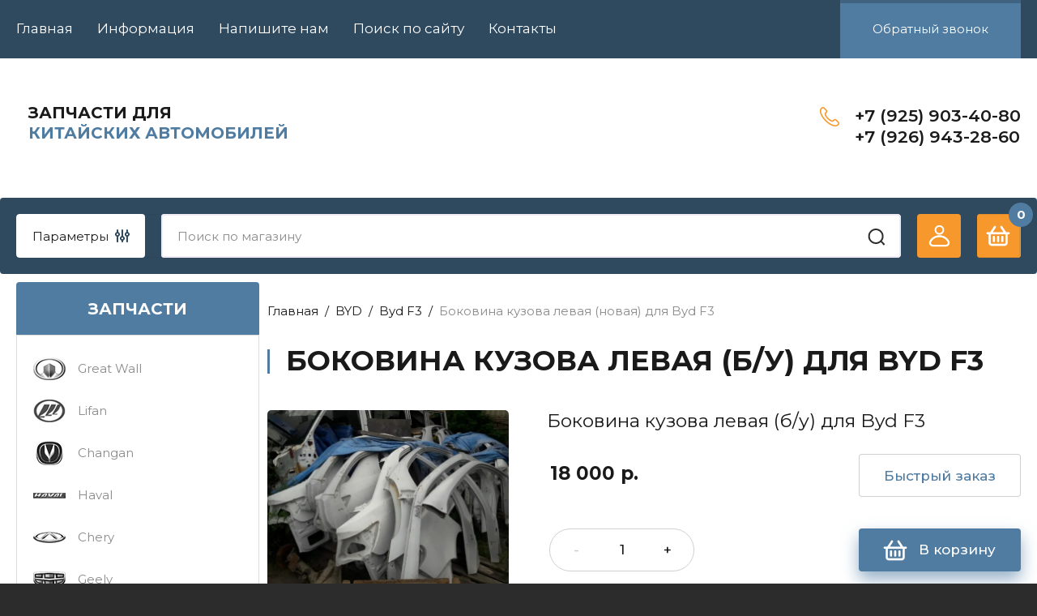

--- FILE ---
content_type: text/html; charset=utf-8
request_url: https://zaphover.ru/magazin/product/bokovina-kuzova-levaya-b-u-dlya-byd-f3
body_size: 18833
content:
<!doctype html>
<html lang="ru">

<head>
<meta charset="utf-8">
<meta name="robots" content="all"/>
<title>Боковина кузова левая (б/у) для Byd F3</title>
<meta name="description" content="Боковина кузова левая (б/у) для Byd F3">
<meta name="keywords" content="Боковина кузова левая (б/у) для Byd F3">
<meta name="SKYPE_TOOLBAR" content="SKYPE_TOOLBAR_PARSER_COMPATIBLE">
<meta name="viewport" content="width=device-width, initial-scale=1.0, maximum-scale=1.0, user-scalable=no">
<meta name="format-detection" content="telephone=no">
<meta http-equiv="x-rim-auto-match" content="none">


<!-- JQuery -->
<script src="/g/libs/jquery/1.10.2/jquery.min.js" charset="utf-8"></script>
<!-- JQuery -->

		<link rel="stylesheet" href="/g/css/styles_articles_tpl.css">

            <!-- 46b9544ffa2e5e73c3c971fe2ede35a5 -->
            <script src='/shared/s3/js/lang/ru.js'></script>
            <script src='/shared/s3/js/common.min.js'></script>
        <link rel='stylesheet' type='text/css' href='/shared/s3/css/calendar.css' /><link rel="stylesheet" href="/g/libs/lightgallery-proxy-to-hs/lightgallery.proxy.to.hs.min.css" media="all" async>
<script src="/g/libs/lightgallery-proxy-to-hs/lightgallery.proxy.to.hs.stub.min.js"></script>
<script src="/g/libs/lightgallery-proxy-to-hs/lightgallery.proxy.to.hs.js" async></script>
<link rel="icon" href="/favicon.ico" type="image/x-icon">
<link rel="apple-touch-icon" href="/touch-icon-iphone.png">
<link rel="apple-touch-icon" sizes="76x76" href="/touch-icon-ipad.png">
<link rel="apple-touch-icon" sizes="120x120" href="/touch-icon-iphone-retina.png">
<link rel="apple-touch-icon" sizes="152x152" href="/touch-icon-ipad-retina.png">
<meta name="msapplication-TileImage" content="/touch-w8-mediumtile.png"/>
<meta name="msapplication-square70x70logo" content="/touch-w8-smalltile.png" />
<meta name="msapplication-square150x150logo" content="/touch-w8-mediumtile.png" />
<meta name="msapplication-wide310x150logo" content="/touch-w8-widetile.png" />
<meta name="msapplication-square310x310logo" content="/touch-w8-largetile.png" />

<!--s3_require-->
<link rel="stylesheet" href="/g/basestyle/1.0.1/user/user.css" type="text/css"/>
<link rel="stylesheet" href="/g/basestyle/1.0.1/user/user.blue.css" type="text/css"/>
<script type="text/javascript" src="/g/basestyle/1.0.1/user/user.js" async></script>
<!--/s3_require-->
				
		
		
		
			<link rel="stylesheet" type="text/css" href="/g/shop2v2/default/css/theme.less.css">		
			<script type="text/javascript" src="/g/printme.js"></script>
		<script type="text/javascript" src="/g/shop2v2/default/js/tpl.js"></script>
		<script type="text/javascript" src="/g/shop2v2/default/js/baron.min.js"></script>
		
			<script type="text/javascript" src="/g/shop2v2/default/js/shop2.2.js"></script>
		
	<script type="text/javascript">shop2.init({"productRefs": [],"apiHash": {"getPromoProducts":"f5c3c015e7e7046cc77c0328b2452b2b","getSearchMatches":"105a9b339f09f511f95d77398edf8b3d","getFolderCustomFields":"9a76d94b6402bac52e373e31e2c0806c","getProductListItem":"412b0b85e10a9b621fcbe3bef70a3868","cartAddItem":"43ea10a2382555e977079ff891e960aa","cartRemoveItem":"469d2f0e349d0cd408db49feccb46545","cartUpdate":"3769d218cbfe5f30cbd7f57ab477d4c8","cartRemoveCoupon":"ef745316b2de3729c0339baa471e2506","cartAddCoupon":"4e254dcb5a289f2b185dfd96cdc4203d","deliveryCalc":"a75f86f88d0156c9d04f0be0b9a5a7d4","printOrder":"eac3a33723795e09cd7cbd24affc6a14","cancelOrder":"8943d89036a4df9b610bac92bab1cb8e","cancelOrderNotify":"c043cef4c93d5bf5b2622e01449ea6e0","repeatOrder":"89c4df2fb5b71c8d63bcf34b37fe580a","paymentMethods":"ff54c2f46be41f1965a3722ba2caaa96","compare":"5b3291ba56c460c4a79b565304522dbc"},"hash": null,"verId": 3018986,"mode": "product","step": "","uri": "/magazin","IMAGES_DIR": "/d/","my": {"buy_alias":"\u0412 \u043a\u043e\u0440\u0437\u0438\u043d\u0443","buy_mod":true,"buy_kind":true,"on_shop2_btn":true,"gr_auth_placeholder":true,"gr_show_collcetions_amount":true,"gr_kinds_slider":true,"gr_cart_titles":true,"gr_filter_remodal_res":"1260","gr_sorting_no_filter":true,"gr_filter_remodal":true,"gr_filter_range_slider":false,"gr_search_range_slider":false,"gr_add_to_compare_text":"\u041a \u0441\u0440\u0430\u0432\u043d\u0435\u043d\u0438\u044e","gr_to_compare_text":"\u0421\u0440\u0430\u0432\u043d\u0438\u0442\u044c","gr_search_form_title":"\u041f\u041e\u0418\u0421\u041a \u041f\u041e \u041f\u0410\u0420\u0410\u041c\u0415\u0422\u0420\u0410\u041c","gr_vendor_in_thumbs":true,"gr_show_titles":true,"gr_show_options_text":"\u0412\u0441\u0435 \u043f\u0430\u0440\u0430\u043c\u0435\u0442\u0440\u044b","gr_pagelist_only_icons":true,"gr_filter_title_text":"\u0424\u0418\u041b\u042c\u0422\u0420","gr_filter_btn_text":"\u0424\u0418\u041b\u042c\u0422\u0420","gr_filter_reset_text":"\u041e\u0447\u0438\u0441\u0442\u0438\u0442\u044c","gr_card_slider_class":" horizontal","gr_product_one_click":"\u0411\u044b\u0441\u0442\u0440\u044b\u0439 \u0437\u0430\u043a\u0430\u0437","gr_options_more_btn":"\u0412\u0441\u0435 \u043f\u0430\u0440\u0430\u043c\u0435\u0442\u0440\u044b","gr_cart_auth_remodal":true,"gr_cart_show_options_text":"\u041f\u043e\u043a\u0430\u0437\u0430\u0442\u044c","gr_cart_clear_btn_class":"clear_btn","gr_cart_back_btn":"\u041d\u0430\u0437\u0430\u0434","gr_cart_total_title":"\u0420\u0430\u0441\u0447\u0435\u0442","gr_cart_autoriz_btn_class":"cart_buy_rem","gr_cart_regist_btn_class":"cart_regist_btn","gr_coupon_placeholder":"\u041a\u0443\u043f\u043e\u043d","fold_btn_tit":"\u041a\u0410\u0422\u0410\u041b\u041e\u0413 \u0422\u041e\u0412\u0410\u0420\u041e\u0412","fold_mobile_title":"\u041a\u0410\u0422\u0410\u041b\u041e\u0413","search_btn_tit":"\u041f\u0430\u0440\u0430\u043c\u0435\u0442\u0440\u044b","search_form_btn":"\u041d\u0430\u0439\u0442\u0438","gr_show_nav_btns":true,"gr_hide_no_amount_rating":true,"price_fa_rouble":false,"gr_filter_placeholders":true,"gr_filter_only_field_title":true,"gr_comments_only_field_placeholder":true,"gr_coupon_used_text":"\u0418\u0441\u043f\u043e\u043b\u044c\u0437\u043e\u0432\u0430\u043d\u043d\u044b\u0439","gr_pluso_title":"\u041f\u043e\u0434\u0435\u043b\u0438\u0442\u044c\u0441\u044f","gr_cart_preview_version":"2.2.110-electrical-goods-cart-preview","gr_filter_version":"global:shop2.2.110-auto-accessories-adaptive-store-filter.tpl","gr_cart_page_version":"global:shop2.2.110-electrical-goods-cart.tpl","gr_product_template_name":"shop2.2.110-auto-accessories-adaptive-store-product-list-thumbs.tpl","gr_product_page_version":"global:shop2.2.110-electrical-goods-product.tpl","gr_collections_item":"global:shop2.2.110-auto-accessories-adaptive-store-product-item-collections.tpl","min_count_in_select":15,"gr_slider_new_style":true,"gr_buy_btn_data_url":true,"gr_product_quick_view":true,"gr_turn_zoom_image":true,"gr_shop_modules_new_style":true,"gr_pagelist_lazy_load_normal":true,"lazy_load_subpages":true,"gr_shop2_msg":true,"gr_additional_cart_preview_new_template":true,"gr_filter_max_count":10,"gr_cart_amount_new":true,"gr_compare_page_version":"global:shop2.2.110-electrical-goods-compare.tpl","gr_img_lazyload":true,"gr_optimized":false,"fix_fixedPanel_ios":true,"gr_product_show_btns":true},"shop2_cart_order_payments": 1,"cf_margin_price_enabled": 0,"maps_yandex_key":"","maps_google_key":""});</script>
<style type="text/css">.product-item-thumb {width: 350px;}.product-item-thumb .product-image, .product-item-simple .product-image {height: 350px;width: 350px;}.product-item-thumb .product-amount .amount-title {width: 254px;}.product-item-thumb .product-price {width: 300px;}.shop2-product .product-side-l {width: 200px;}.shop2-product .product-image {height: 190px;width: 200px;}.shop2-product .product-thumbnails li {width: 56px;height: 56px;}</style>
	
	<!-- Custom styles -->
	<link rel="stylesheet" href="/g/libs/jqueryui/datepicker-and-slider/css/jquery-ui.css">
	<link rel="stylesheet" href="/g/libs/lightgallery/v1.2.19/lightgallery.css">
	<link rel="stylesheet" href="/g/libs/remodal/css/remodal.css">
	<link rel="stylesheet" href="/g/libs/remodal/css/remodal-default-theme.css">
	<link rel="stylesheet" href="/g/libs/waslide/css/waslide.css">
	<link rel="stylesheet" href="/g/libs/jquery-popover/0.0.4/jquery.popover.css">
	<link rel="stylesheet" href="/g/libs/tiny-slider/2.9.2/css/animate.min.css">
	<link rel="stylesheet" href="/g/libs/tiny-slider/2.9.2/css/tiny-slider.min.css">
	<!-- Custom styles -->
	
	<!-- Custom js -->
	<script src="/g/libs/headeroom/0.12.0/headroom.js" charset="utf-8"></script>	<script src="/g/libs/jquery-responsive-tabs/1.6.3/jquery.responsiveTabs.min.js" charset="utf-8"></script>
	<script src="/g/libs/jquery-match-height/0.7.2/jquery.matchHeight.min.js" charset="utf-8"></script>
	<script src="/g/libs/jqueryui/datepicker-and-slider/js/jquery-ui.min.js" charset="utf-8"></script>
	<script src="/g/libs/jqueryui/touch_punch/jquery.ui.touch_punch.min.js" charset="utf-8"></script>
	
	<script src="/g/libs/owl-carousel/2.3.4/owl.carousel.min.js" charset="utf-8"></script>
	
	<script src="/g/libs/flexmenu/1.4.2/flexmenu.min.modern.js" charset="utf-8"></script>
	<script src="/g/libs/lightgallery/v1.2.19/lightgallery.js" charset="utf-8"></script>
	<script src="/g/libs/jquery-slick/1.6.0/slick.min.js" charset="utf-8"></script>
	<script src="/g/libs/remodal/js/remodal.js" charset="utf-8"></script>
	<script src="/g/libs/waslide/js/animit.js"></script>
	<script src="/g/libs/waslide/js/waslide.js"></script>
	
	<script src="/g/templates/shop2/widgets/js/timer.js" charset="utf-8"></script>
	
	<script src="/g/libs/jquery-popover/0.0.4/jquery.popover.js"></script>
	<script src="/g/libs/tiny-slider/2.9.2/js/tiny-slider.helper.ie8.min.js"></script>
	<script src="/g/libs/tiny-slider/2.9.2/js/tiny-slider.min.js"></script>
	<script src="/g/libs/vanilla-lazyload/17.1.0/lazyload.min.js"></script>	<!-- Custom js -->
	
	<!-- Site js -->
	<script src="/g/s3/misc/form/shop-form/shop-form-minimal.js" charset="utf-8"></script>
	<script src="/g/templates/shop2/2.110.2/electrical-goods/js/plugins.js" charset="utf-8"></script>
	
	<script type="text/javascript" src="/g/s3/xapi/xapi.bundle.js"></script>











<!-- Site js -->

<!-- Theme styles -->
 <link rel="stylesheet" href="/g/templates/shop2/2.110.2/electrical-goods/themes/theme3/theme.scss.css">

<!-- Theme styles -->

<script src="/t/v12403/images/js/shop_main.js" charset="utf-8"></script>

	
<link rel="stylesheet" href="/g/templates/shop2/2.110.2/electrical-goods/css/global_styles.css">

<link rel="stylesheet" href="/t/v12403/images/css/shop_mainstyles.scss.css">



<link rel="stylesheet" href="/t/v12403/images/site.addons.scss.css">

</head><body class="site gr_shop2_msg">
			
			<style>
				.quick-view-trigger {display: none !important;}
			</style>
		
		
		
	   
   <div class="site_wrap prd">
	   <div class="mobile_panel_wrap">
	      <div class="mobile__panel">
	         <a class="close-button"><span>&nbsp;</span></a>
	         <div class="mobile_panel_inner">
	            <div class="mobile_menu_prev">
	               <div class="btn_next_menu"><span>МЕНЮ</span></div>
	                <div class="shared_mob_title">КАТАЛОГ</div>
	                <nav class="mobile_shared_wrap">                    
	                </nav>
	
	            </div>
	            <div class="mobile_menu_next">
	               <div class="btn_prev_menu"><span>Назад</span></div>
	               
	            </div>
	         </div>
	      </div>
	   </div>

	   <div class="site__wrapper">
	   	
	   			   	
	      <div class="top-menu">
	         <nav class="top-menu__inner block_padding">            
	            <ul class="top-menu__items"><li class="opened active"><a href="/" >Главная</a></li><li class="has-child"><a href="/informatsiya" >Информация</a><ul class="level-2"><li><a href="/oplata" >Оплата</a></li><li><a href="/dostavka" >Доставка</a></li><li><a href="/vozvrat-i-obmen" >Возврат и обмен</a></li></ul></li><li><a href="/napishite-nam" >Напишите нам</a></li><li><a href="/search" >Поиск по сайту</a></li><li><a href="/kontakty" >Контакты</a></li></ul>  
	                           		<div class="head-conracts__recall"><span data-remodal-target="form_top_popap" class="head-conracts__recall-btn w-button">Обратный звонок</span></div>
               	         </nav>
	      </div>
	      <div class="site__inner">
	         <header class="site-header block_padding">
	            <div class="company-info">
	            		            									<a class="company-info__logo_pic" href="https://zaphover.ru">
								<img src="/thumb/2/IIBd42paNxL95a-BVvTUfA/170r/d/logo.png" alt="">
							</a>
																					<div class="company-info__name_desc">
		  						  													<a class="company-info__name" href="https://zaphover.ru" title="На главную страницу">
									Запчасти для
								</a>
									               		               		               <div class="company-info__descr">китайских автомобилей</div>
		               	               </div>
	               	            </div>
	            <div class="head-contacts">
	               <div class="head-contacts__inner">
	                  <div class="head-contacts__address">
	                     	                  </div>
	                  
	                  	                  <div class="head-contacts__phones">
	                     <div class="head-contacts__phones-inner">
	                        <div class="phone-item">
	                        											                            		<a href="tel:+79259034080" class="phone active">+7 (925) 903-40-80</a>
	                            		                           											                            		<a href="tel:+79269432860" class="phone active">+7 (926) 943-28-60</a>
	                            		                           		                        </div>
	                        	                  </div>
	                  	               </div>
	            </div>
	         </header>
	          
	         <div class="shop-modules block_padding shop_modules_new_style">
	            <div class="shop-modules__inner">
	                <div class="shop-modules__folders_mobile">
						<div class="shop-modules__folder-icon"></div>
	                </div>
	                <div class="shop-modules__search">
	                    <div data-remodal-target="search_popap" class="shop-modules__search-popup w-button">Параметры</div>
	                     <nav class="search_catalog_top">
	                     	
	                     								    <form action="/magazin/search" enctype="multipart/form-data" method="get" class="shop-modules__search-form w-form">
		                     	    <input type="text" id="s[name]" name="search_text" placeholder="Поиск по магазину" class="shop-modules__search-input w-input">
		                     	    <button class="shop-modules__search-btn w-button">Найти</button>
		                       <re-captcha data-captcha="recaptcha"
     data-name="captcha"
     data-sitekey="6LcNwrMcAAAAAOCVMf8ZlES6oZipbnEgI-K9C8ld"
     data-lang="ru"
     data-rsize="invisible"
     data-type="image"
     data-theme="light"></re-captcha></form>   
							                   
					    </nav>
	
	                </div>
	               <div class="mobile-contacts" data-remodal-target="contact_popap">&nbsp;</div>
	               <div class="mobile-search" data-remodal-target="search_popap">&nbsp;</div>
	               
	               <div class="shop-modules__cabinet" data-remodal-target="login_popap">&nbsp;</div>
	               
	               	               
	               
	               					
																	
													<div class="gr-cart-preview">
								  
	    	    	    
	    <div id="shop2-cart-preview">
	      <a href="/magazin/cart" class=" pointer_events_none">
	        <span class="gr-cart-total-amount shop-modules__cart-amount">0</span>
	        <span class="gr-cart-total-sum">0 <span>р.</span></span>
	      </a>
	    </div><!-- Cart Preview -->
    
								</div>
							 
											
						                
	            </div>
	         </div>
	         <div class="site-content content_shop_pages">
	            <div class="site-content__inner ">
	            	
	            	<div class="site-content__inner_2 block_padding">
	              
	               <div class="site-content__left">
	               	
		               <div class="shop-modules__folders">
		                  <div class="shop-modules__folders-title">ЗАПЧАСТИ</div>
		                  <div class="shop-modules__folder-icon"></div>
		               </div>
		               
	               	
	               						    <nav class=" folders-nav  ">
					        <ul class=" folders_menu">
					            					                					            					                					                    					
					                    					                        <li class="cat-item firstlevel has sublevel">
												<a href="/magazin/folder/avtomatika" class="hasArrow ">
													
						                        							                        									                        								                                		<span class="cat-item__pic">
						                                									                                				<img src="/g/spacer.gif" data-src="/thumb/2/KcCtMWHfSJyiDVpavUrEfw/40r/d/fold1.png" method="c" class="lazy" alt="Great Wall">
						                                									                                		</span>
						                                						                                					                                						                        		<span class="cat-item__title  no-padding">Great Wall</span>
					                        		
					                        	</a>
					                    					                    																									                					            					                					                    					                        					                            <ul>
					                            	<li class="parentItem"><a href="/magazin/folder/avtomatika"><span>Great Wall</span></a></li>
					                        					                    					
					                    					                        <li class=""> 
					                        	<a href="/magazin/folder/avtomaticheskiye-vyklyuchateli">Great Wall Hover H2</a>
					                    					                    																									                					            					                					                    					                        					                            </li>
					                            					                        					                    					
					                    					                        <li class=""> 
					                        	<a href="/magazin/folder/differentsialnye-avtomaty">Great Wall Hover H3</a>
					                    					                    																									                					            					                					                    					                        					                            </li>
					                            					                        					                    					
					                    					                        <li class=""> 
					                        	<a href="/magazin/folder/rubilniki-i-kontaktory">Great Wall Hover H5</a>
					                    					                    																									                					            					                					                    					                        					                            </li>
					                            					                        					                    					
					                    					                        <li class=""> 
					                        	<a href="/magazin/folder/ustrojstva-zashchitnogo-otklyucheniya-uzo">Great Wall Hover H3 New</a>
					                    					                    																									                					            					                					                    					                        					                            </li>
					                            					                        					                    					
					                    					                        <li class=""> 
					                        	<a href="/magazin/folder/safe">Great Wall Safe</a>
					                    					                    																									                					            					                					                    					                        					                            </li>
					                            					                        					                    					
					                    					                        <li class=""> 
					                        	<a href="/magazin/folder/wingle-3-5">Great Wall Wingle (3,5)</a>
					                    					                    																									                					            					                					                    					                        					                            </li>
					                            					                        					                    					
					                    					                        <li class=""> 
					                        	<a href="/magazin/folder/sailor">Great Wall Sailor</a>
					                    					                    																									                					            					                					                    					                        					                            </li>
					                            					                        					                    					
					                    					                        <li class=""> 
					                        	<a href="/magazin/folder/deer">Great Wall Deer</a>
					                    					                    																									                					            					                					                    					                        					                            </li>
					                            					                        					                    					
					                    					                        <li class=""> 
					                        	<a href="/magazin/folder/great-wall-hover-m2">Great Wall Hover M2</a>
					                    					                    																									                					            					                					                    					                        					                            </li>
					                            					                        					                    					
					                    					                        <li class=""> 
					                        	<a href="/magazin/folder/great-wall-hover-m4">Great Wall Hover M4</a>
					                    					                    																									                					            					                					                    					                        					                            </li>
					                            					                                </ul>
					                                </li>
					                            					                        					                    					
					                    					                        <li class="cat-item firstlevel has sublevel">
												<a href="/magazin/folder/kabelnaya-produktsiya" class="hasArrow ">
													
						                        							                        									                        								                                		<span class="cat-item__pic">
						                                									                                				<img src="/g/spacer.gif" data-src="/thumb/2/VQUEPXCSzYzuZLzATqmMUw/40r/d/fold2.png" method="c" class="lazy" alt="Lifan">
						                                									                                		</span>
						                                						                                					                                						                        		<span class="cat-item__title  no-padding">Lifan</span>
					                        		
					                        	</a>
					                    					                    																									                					            					                					                    					                        					                            <ul>
					                            	<li class="parentItem"><a href="/magazin/folder/kabelnaya-produktsiya"><span>Lifan</span></a></li>
					                        					                    					
					                    					                        <li class=""> 
					                        	<a href="/magazin/folder/kabel">Lifan X60</a>
					                    					                    																									                					            					                					                    					                        					                            </li>
					                            					                        					                    					
					                    					                        <li class=""> 
					                        	<a href="/magazin/folder/provod">Lifan X60 NEW</a>
					                    					                    																									                					            					                					                    					                        					                            </li>
					                            					                        					                    					
					                    					                        <li class=""> 
					                        	<a href="/magazin/folder/gofra">Lifan Solano 2 (650)</a>
					                    					                    																									                					            					                					                    					                        					                            </li>
					                            					                        					                    					
					                    					                        <li class=""> 
					                        	<a href="/magazin/folder/lifan-x60">Lifan Solano (620)</a>
					                    					                    																									                					            					                					                    					                        					                            </li>
					                            					                        					                    					
					                    					                        <li class=""> 
					                        	<a href="/magazin/folder/lifan-smily-330">Lifan Smily (330)</a>
					                    					                    																									                					            					                					                    					                        					                            </li>
					                            					                        					                    					
					                    					                        <li class=""> 
					                        	<a href="/magazin/folder/lifan-smily-320">Lifan Smily (320)</a>
					                    					                    																									                					            					                					                    					                        					                            </li>
					                            					                        					                    					
					                    					                        <li class=""> 
					                        	<a href="/magazin/folder/lifan-x50">Lifan X50</a>
					                    					                    																									                					            					                					                    					                        					                            </li>
					                            					                        					                    					
					                    					                        <li class=""> 
					                        	<a href="/magazin/folder/lifan-x70">Lifan X70</a>
					                    					                    																									                					            					                					                    					                        					                            </li>
					                            					                        					                    					
					                    					                        <li class=""> 
					                        	<a href="/magazin/folder/lifan-murman">Lifan Murman</a>
					                    					                    																									                					            					                					                    					                        					                            </li>
					                            					                        					                    					
					                    					                        <li class=""> 
					                        	<a href="/magazin/folder/lifan-breez">Lifan Breez</a>
					                    					                    																									                					            					                					                    					                        					                            </li>
					                            					                        					                    					
					                    					                        <li class=""> 
					                        	<a href="/magazin/folder/lifan-myway">Lifan Myway</a>
					                    					                    																									                					            					                					                    					                        					                            </li>
					                            					                        					                    					
					                    					                        <li class=""> 
					                        	<a href="/magazin/folder/lifan-cebrium">Lifan Cebrium</a>
					                    					                    																									                					            					                					                    					                        					                            </li>
					                            					                        					                    					
					                    					                        <li class=""> 
					                        	<a href="/magazin/folder/lifan-celliya-530">Lifan Celliya (530)</a>
					                    					                    																									                					            					                					                    					                        					                            </li>
					                            					                        					                    					
					                    					                        <li class=""> 
					                        	<a href="/magazin/folder/lifan-solano-630">Lifan Solano (630)</a>
					                    					                    																									                					            					                					                    					                        					                            </li>
					                            					                                </ul>
					                                </li>
					                            					                        					                    					
					                    					                        <li class="cat-item firstlevel has sublevel">
												<a href="/magazin/folder/elektroustanovochnye-izdeliya" class="hasArrow ">
													
						                        							                        									                        								                                		<span class="cat-item__pic">
						                                									                                				<img src="/g/spacer.gif" data-src="/thumb/2/WlI6Wp8tFe4jjXMmrOpnlA/40r/d/fold3.png" method="c" class="lazy" alt="Changan">
						                                									                                		</span>
						                                						                                					                                						                        		<span class="cat-item__title  no-padding">Changan</span>
					                        		
					                        	</a>
					                    					                    																									                					            					                					                    					                        					                            <ul>
					                            	<li class="parentItem"><a href="/magazin/folder/elektroustanovochnye-izdeliya"><span>Changan</span></a></li>
					                        					                    					
					                    					                        <li class=""> 
					                        	<a href="/magazin/folder/rozetki-i-vyklyuchateli">Changan CS35</a>
					                    					                    																									                					            					                					                    					                        					                            </li>
					                            					                        					                    					
					                    					                        <li class=""> 
					                        	<a href="/magazin/folder/silovye-rozetki">Changan CS35 Plus</a>
					                    					                    																									                					            					                					                    					                        					                            </li>
					                            					                        					                    					
					                    					                        <li class=""> 
					                        	<a href="/magazin/folder/nakladnye-rozetki">Changan CS55</a>
					                    					                    																									                					            					                					                    					                        					                            </li>
					                            					                        					                    					
					                    					                        <li class=""> 
					                        	<a href="/magazin/folder/vydvizhnye-bloki">Changan CS75</a>
					                    					                    																									                					            					                					                    					                        					                            </li>
					                            					                        					                    					
					                    					                        <li class=""> 
					                        	<a href="/magazin/folder/changan-cs75-plus">Changan CS75 Plus</a>
					                    					                    																									                					            					                					                    					                        					                            </li>
					                            					                        					                    					
					                    					                        <li class=""> 
					                        	<a href="/magazin/folder/changan-uni-t">Changan UNI-T</a>
					                    					                    																									                					            					                					                    					                        					                            </li>
					                            					                        					                    					
					                    					                        <li class=""> 
					                        	<a href="/magazin/folder/changan-eado-plus">Changan EADO Plus</a>
					                    					                    																									                					            					                					                    					                        					                            </li>
					                            					                        					                    					
					                    					                        <li class=""> 
					                        	<a href="/magazin/folder/changan-uni-k">Changan UNI-K</a>
					                    					                    																									                					            					                					                    					                        					                            </li>
					                            					                                </ul>
					                                </li>
					                            					                        					                    					
					                    					                        <li class="cat-item firstlevel has sublevel">
												<a href="/magazin/folder/svetilniki" class="hasArrow ">
													
						                        							                        									                        								                                		<span class="cat-item__pic">
						                                									                                				<img src="/g/spacer.gif" data-src="/thumb/2/PSedjdNlG4EGyWvBTbHUzg/40r/d/fold4.png" method="c" class="lazy" alt="Haval">
						                                									                                		</span>
						                                						                                					                                						                        		<span class="cat-item__title  no-padding">Haval</span>
					                        		
					                        	</a>
					                    					                    																									                					            					                					                    					                        					                            <ul>
					                            	<li class="parentItem"><a href="/magazin/folder/svetilniki"><span>Haval</span></a></li>
					                        					                    					
					                    					                        <li class=""> 
					                        	<a href="/magazin/folder/potolochnye-vstraivayemye-svetilniki">Haval F7</a>
					                    					                    																									                					            					                					                    					                        					                            </li>
					                            					                        					                    					
					                    					                        <li class=""> 
					                        	<a href="/magazin/folder/prozhektory">Haval F7X</a>
					                    					                    																									                					            					                					                    					                        					                            </li>
					                            					                        					                    					
					                    					                        <li class=""> 
					                        	<a href="/magazin/folder/datchiki-dvizheniya-i-osveshcheniya">Haval H5</a>
					                    					                    																									                					            					                					                    					                        					                            </li>
					                            					                        					                    					
					                    					                        <li class=""> 
					                        	<a href="/magazin/folder/haval-jolion">Haval Jolion</a>
					                    					                    																									                					            					                					                    					                        					                            </li>
					                            					                        					                    					
					                    					                        <li class=""> 
					                        	<a href="/magazin/folder/haval-h6">Haval H6</a>
					                    					                    																									                					            					                					                    					                        					                            </li>
					                            					                        					                    					
					                    					                        <li class=""> 
					                        	<a href="/magazin/folder/haval-h9">Haval H9</a>
					                    					                    																									                					            					                					                    					                        					                            </li>
					                            					                                </ul>
					                                </li>
					                            					                        					                    					
					                    					                        <li class="cat-item firstlevel has sublevel">
												<a href="/magazin/folder/izmeritelnye-pribory" class="hasArrow ">
													
						                        							                        									                        								                                		<span class="cat-item__pic">
						                                									                                				<img src="/g/spacer.gif" data-src="/thumb/2/PXH3OP6fDlEWHFT4zvbCfg/40r/d/fold5.png" method="c" class="lazy" alt="Chery">
						                                									                                		</span>
						                                						                                					                                						                        		<span class="cat-item__title  no-padding">Chery</span>
					                        		
					                        	</a>
					                    					                    																									                					            					                					                    					                        					                            <ul>
					                            	<li class="parentItem"><a href="/magazin/folder/izmeritelnye-pribory"><span>Chery</span></a></li>
					                        					                    					
					                    					                        <li class=""> 
					                        	<a href="/magazin/folder/voltmetry">Chery Amulet</a>
					                    					                    																									                					            					                					                    					                        					                            </li>
					                            					                        					                    					
					                    					                        <li class=""> 
					                        	<a href="/magazin/folder/ampermetry">Chery Tiggo (T11)</a>
					                    					                    																									                					            					                					                    					                        					                            </li>
					                            					                        					                    					
					                    					                        <li class=""> 
					                        	<a href="/magazin/folder/chery-tiggo-fl">Chery Tiggo FL</a>
					                    					                    																									                					            					                					                    					                        					                            </li>
					                            					                        					                    					
					                    					                        <li class=""> 
					                        	<a href="/magazin/folder/chery-fora">Chery Fora</a>
					                    					                    																									                					            					                					                    					                        					                            </li>
					                            					                        					                    					
					                    					                        <li class=""> 
					                        	<a href="/magazin/folder/chery-indis-s18">Chery Indis</a>
					                    					                    																									                					            					                					                    					                        					                            </li>
					                            					                        					                    					
					                    					                        <li class=""> 
					                        	<a href="/magazin/folder/chery-m11">Chery M11</a>
					                    					                    																									                					            					                					                    					                        					                            </li>
					                            					                        					                    					
					                    					                        <li class=""> 
					                        	<a href="/magazin/folder/bonus-a13">Chery Bonus</a>
					                    					                    																									                					            					                					                    					                        					                            </li>
					                            					                        					                    					
					                    					                        <li class=""> 
					                        	<a href="/magazin/folder/chery-oriental-son-b11">Chery Oriental Son (B11)</a>
					                    					                    																									                					            					                					                    					                        					                            </li>
					                            					                        					                    					
					                    					                        <li class=""> 
					                        	<a href="/magazin/folder/chery-kimo">Chery Kimo</a>
					                    					                    																									                					            					                					                    					                        					                            </li>
					                            					                        					                    					
					                    					                        <li class=""> 
					                        	<a href="/magazin/folder/cherry-qq-s11">Chery QQ (S11)</a>
					                    					                    																									                					            					                					                    					                        					                            </li>
					                            					                        					                    					
					                    					                        <li class=""> 
					                        	<a href="/magazin/folder/chery-qq6">Chery QQ6</a>
					                    					                    																									                					            					                					                    					                        					                            </li>
					                            					                        					                    					
					                    					                        <li class=""> 
					                        	<a href="/magazin/folder/chery-tiggo-3">Chery Tiggo 3</a>
					                    					                    																									                					            					                					                    					                        					                            </li>
					                            					                        					                    					
					                    					                        <li class=""> 
					                        	<a href="/magazin/folder/chery-tiggo-7-pro">Chery Tiggo 7 Pro</a>
					                    					                    																									                					            					                					                    					                        					                            </li>
					                            					                        					                    					
					                    					                        <li class=""> 
					                        	<a href="/magazin/folder/chery-tiggo-8-pro">Chery Tiggo 8 Pro</a>
					                    					                    																									                					            					                					                    					                        					                            </li>
					                            					                        					                    					
					                    					                        <li class=""> 
					                        	<a href="/magazin/folder/chery-tiggo-5">Chery Tiggo 5</a>
					                    					                    																									                					            					                					                    					                        					                            </li>
					                            					                        					                    					
					                    					                        <li class=""> 
					                        	<a href="/folder/274092707">Chery Tiggo 4 Pro</a>
					                    					                    																									                					            					                					                    					                        					                            </li>
					                            					                        					                    					
					                    					                        <li class=""> 
					                        	<a href="/magazin/folder/chery-tiggo-4-fl">Chery Tiggo 4 FL</a>
					                    					                    																									                					            					                					                    					                        					                            </li>
					                            					                        					                    					
					                    					                        <li class=""> 
					                        	<a href="/magazin/folder/chery-tiggo-8-pro-max">Chery Tiggo 8 Pro Max</a>
					                    					                    																									                					            					                					                    					                        					                            </li>
					                            					                                </ul>
					                                </li>
					                            					                        					                    					
					                    					                        <li class="cat-item firstlevel has sublevel">
												<a href="/magazin/folder/elektricheskiy-kabelnyy-teplyy-pol" class="hasArrow ">
													
						                        							                        									                        								                                		<span class="cat-item__pic">
						                                									                                				<img src="/g/spacer.gif" data-src="/thumb/2/qo283q1oUr2K-VeS3iZ8RQ/40r/d/fold6.png" method="c" class="lazy" alt="Geely">
						                                									                                		</span>
						                                						                                					                                						                        		<span class="cat-item__title  no-padding">Geely</span>
					                        		
					                        	</a>
					                    					                    																									                					            					                					                    					                        					                            <ul>
					                            	<li class="parentItem"><a href="/magazin/folder/elektricheskiy-kabelnyy-teplyy-pol"><span>Geely</span></a></li>
					                        					                    					
					                    					                        <li class=""> 
					                        	<a href="/magazin/folder/geely-atlas">Geely Atlas</a>
					                    					                    																									                					            					                					                    					                        					                            </li>
					                            					                        					                    					
					                    					                        <li class=""> 
					                        	<a href="/magazin/folder/emgrand">Geely Emgrand EC7</a>
					                    					                    																									                					            					                					                    					                        					                            </li>
					                            					                        					                    					
					                    					                        <li class=""> 
					                        	<a href="/magazin/folder/geely-mk">Geely MK</a>
					                    					                    																									                					            					                					                    					                        					                            </li>
					                            					                        					                    					
					                    					                        <li class=""> 
					                        	<a href="/magazin/folder/mk-cross">Geely MK Cross</a>
					                    					                    																									                					            					                					                    					                        					                            </li>
					                            					                        					                    					
					                    					                        <li class=""> 
					                        	<a href="/magazin/folder/geely-otaka">Geely Otaka</a>
					                    					                    																									                					            					                					                    					                        					                            </li>
					                            					                        					                    					
					                    					                        <li class=""> 
					                        	<a href="/magazin/folder/geely-vision">Geely Vision</a>
					                    					                    																									                					            					                					                    					                        					                            </li>
					                            					                        					                    					
					                    					                        <li class=""> 
					                        	<a href="/magazin/folder/geely-gc6">Geely GC6</a>
					                    					                    																									                					            					                					                    					                        					                            </li>
					                            					                        					                    					
					                    					                        <li class=""> 
					                        	<a href="/folder/geely-monjaro">Geely Monjaro</a>
					                    					                    																									                					            					                					                    					                        					                            </li>
					                            					                        					                    					
					                    					                        <li class=""> 
					                        	<a href="/magazin/folder/geely-coolray">Geely Coolray</a>
					                    					                    																									                					            					                					                    					                        					                            </li>
					                            					                                </ul>
					                                </li>
					                            					                        					                    					
					                    					                        <li class="cat-item firstlevel has sublevel">
												<a href="/magazin/folder/stabilizatory-i-generatory" class="hasArrow ">
													
						                        							                        									                        								                                		<span class="cat-item__pic">
						                                									                                				<img src="/g/spacer.gif" data-src="/thumb/2/fXD8FC3J52RZ9qMpIPz7hw/40r/d/fold7.png" method="c" class="lazy" alt="BYD">
						                                									                                		</span>
						                                						                                					                                						                        		<span class="cat-item__title  no-padding">BYD</span>
					                        		
					                        	</a>
					                    					                    																									                					            					                					                    					                        					                            <ul>
					                            	<li class="parentItem"><a href="/magazin/folder/stabilizatory-i-generatory"><span>BYD</span></a></li>
					                        					                    					
					                    					                        <li class=""> 
					                        	<a href="/magazin/folder/byd-f3">Byd F3</a>
					                    					                    																									                					            					                					                    					                        					                            </li>
					                            					                                </ul>
					                                </li>
					                            					                        					                    					
					                    					                        <li class="cat-item firstlevel has sublevel">
												<a href="/magazin/folder/raz-yediniteli-i-rubilniki" class="hasArrow ">
													
						                        							                        									                        								                                		<span class="cat-item__pic">
						                                									                                				<img src="/g/spacer.gif" data-src="/thumb/2/NPkVr2VccfpUVA8tPXS96g/40r/d/fold8.png" method="c" class="lazy" alt="Vortex">
						                                									                                		</span>
						                                						                                					                                						                        		<span class="cat-item__title  no-padding">Vortex</span>
					                        		
					                        	</a>
					                    					                    																									                					            					                					                    					                        					                            <ul>
					                            	<li class="parentItem"><a href="/magazin/folder/raz-yediniteli-i-rubilniki"><span>Vortex</span></a></li>
					                        					                    					
					                    					                        <li class=""> 
					                        	<a href="/magazin/folder/vortex-tingo">Vortex Tingo</a>
					                    					                    																									                					            					                					                    					                        					                            </li>
					                            					                        					                    					
					                    					                        <li class=""> 
					                        	<a href="/magazin/folder/vortex-tingo-fl">Vortex Tingo FL</a>
					                    					                    																									                					            					                					                    					                        					                            </li>
					                            					                        					                    					
					                    					                        <li class=""> 
					                        	<a href="/magazin/folder/vortex-estina">Vortex Estina</a>
					                    					                    																									                					            					                					                    					                        					                            </li>
					                            					                                </ul>
					                                </li>
					                            					                        					                    					
					                    					                        <li class="cat-item firstlevel has sublevel">
												<a href="/magazin/folder/raskhodnye-materialy" class="hasArrow ">
													
						                        							                        									                        								                                		<span class="cat-item__pic">
						                                									                                				<img src="/g/spacer.gif" data-src="/thumb/2/pQ8AJ2OaRvv49couOTrgfA/40r/d/fold9.png" method="c" class="lazy" alt="Zotye">
						                                									                                		</span>
						                                						                                					                                						                        		<span class="cat-item__title  no-padding">Zotye</span>
					                        		
					                        	</a>
					                    					                    																									                					            					                					                    					                        					                            <ul>
					                            	<li class="parentItem"><a href="/magazin/folder/raskhodnye-materialy"><span>Zotye</span></a></li>
					                        					                    					
					                    					                        <li class=""> 
					                        	<a href="/magazin/folder/zotye-t600">Zotye T600</a>
					                    					                    																									                					            					                					                    					                        					                            </li>
					                            					                                </ul>
					                                </li>
					                            					                        					                    					
					                    					                        <li class="cat-item firstlevel">
												<a href="/magazin/folder/gac-group" class="hasArrow ">
													
						                        							                        									                        								                                		<span class="cat-item__pic">
						                                									                                				<img src="/g/spacer.gif" data-src="/thumb/2/cX3l_I3YfiTtShY6_YNAYQ/40r/d/fold10.png" method="c" class="lazy" alt="GAC Group">
						                                									                                		</span>
						                                						                                					                                						                        		<span class="cat-item__title  no-padding">GAC Group</span>
					                        		
					                        	</a>
					                    					                    																									                					            					                					                    					                        					                            </li>
					                            					                        					                    					
					                    					                        <li class="cat-item firstlevel has sublevel">
												<a href="/magazin/folder/haima" class="hasArrow ">
													
						                        							                        									                        								                                		<span class="cat-item__pic">
						                                									                                				<img src="/g/spacer.gif" data-src="/thumb/2/douKcerddogZTAlK-ia7Kg/40r/d/123456.png" method="c" class="lazy" alt="Haima">
						                                									                                		</span>
						                                						                                					                                						                        		<span class="cat-item__title  no-padding">Haima</span>
					                        		
					                        	</a>
					                    					                    																									                					            					                					                    					                        					                            <ul>
					                            	<li class="parentItem"><a href="/magazin/folder/haima"><span>Haima</span></a></li>
					                        					                    					
					                    					                        <li class=""> 
					                        	<a href="/magazin/folder/haima-m3">Haima M3</a>
					                    					                    																									                					            					                					                    					                        					                            </li>
					                            					                                </ul>
					                                </li>
					                            					                        					                    					
					                    					                        <li class="cat-item firstlevel has sublevel">
												<a href="/magazin/folder/brilliance" class="hasArrow ">
													
						                        							                        									                        								                                		<span class="cat-item__pic">
						                                									                                				<img src="/g/spacer.gif" data-src="/thumb/2/MVACgZNLauYSxNnDV-H3Qw/40r/d/1234.jpg" method="c" class="lazy" alt="Brilliance">
						                                									                                		</span>
						                                						                                					                                						                        		<span class="cat-item__title  no-padding">Brilliance</span>
					                        		
					                        	</a>
					                    					                    																									                					            					                					                    					                        					                            <ul>
					                            	<li class="parentItem"><a href="/magazin/folder/brilliance"><span>Brilliance</span></a></li>
					                        					                    					
					                    					                        <li class=""> 
					                        	<a href="/magazin/folder/brilliance-v5">Brilliance V5</a>
					                    					                    																									                					            					                					                    					                        					                            </li>
					                            					                                </ul>
					                                </li>
					                            					                        					                    					
					                    					                        <li class="cat-item firstlevel has sublevel">
												<a href="/magazin/folder/exeed" class="hasArrow ">
													
						                        							                        									                        								                                		<span class="cat-item__pic">
						                                									                                				<img src="/g/spacer.gif" data-src="/thumb/2/3SaB2m8lvpYEwSS9PcyMMQ/40r/d/19565612.jpg" method="c" class="lazy" alt="Exeed">
						                                									                                		</span>
						                                						                                					                                						                        		<span class="cat-item__title  no-padding">Exeed</span>
					                        		
					                        	</a>
					                    					                    																									                					            					                					                    					                        					                            <ul>
					                            	<li class="parentItem"><a href="/magazin/folder/exeed"><span>Exeed</span></a></li>
					                        					                    					
					                    					                        <li class=""> 
					                        	<a href="/magazin/folder/exeed-txl">Exeed TXL</a>
					                    					                    																									                					            					                					                    					                        					                            </li>
					                            					                        					                    					
					                    					                        <li class=""> 
					                        	<a href="/magazin/folder/exeed-vx">Exeed VX</a>
					                    					                    																									                					            					                					                    					                        					                            </li>
					                            					                        					                    					
					                    					                        <li class=""> 
					                        	<a href="/magazin/folder/exeed-rx">Exeed RX</a>
					                    					                    																									                					            					                					                    					                        					                            </li>
					                            					                                </ul>
					                                </li>
					                            					                        					                    					
					                    					                        <li class="cat-item firstlevel has sublevel">
												<a href="/magazin/folder/faw" class="hasArrow ">
													
						                        							                        									                        								                                		<span class="cat-item__pic">
						                                									                                				<img src="/g/spacer.gif" data-src="/thumb/2/qXdZ9640FH-nXcQ3y59Nsg/40r/d/1114.jpg" method="c" class="lazy" alt="Faw">
						                                									                                		</span>
						                                						                                					                                						                        		<span class="cat-item__title  no-padding">Faw</span>
					                        		
					                        	</a>
					                    					                    																									                					            					                					                    					                        					                            <ul>
					                            	<li class="parentItem"><a href="/magazin/folder/faw"><span>Faw</span></a></li>
					                        					                    					
					                    					                        <li class=""> 
					                        	<a href="/magazin/folder/faw-v5">Faw V5</a>
					                    					                    																									                					            					                					                    					                        					                            </li>
					                            					                        					                    					
					                    					                        <li class=""> 
					                        	<a href="/magazin/folder/faw-x80">Faw X80</a>
					                    					                    																									                					            					                					                    					                        					                            </li>
					                            					                                </ul>
					                                </li>
					                            					                        					                    					
					                    					                        <li class="cat-item firstlevel has sublevel">
												<a href="/magazin/folder/omoda" class="hasArrow ">
													
						                        							                        									                        								                                		<span class="cat-item__pic">
						                                									                                				<img src="/g/spacer.gif" data-src="/thumb/2/99yROvZGcAFcI0qD2nHZGA/40r/d/112.webp" method="c" class="lazy" alt="Omoda">
						                                									                                		</span>
						                                						                                					                                						                        		<span class="cat-item__title  no-padding">Omoda</span>
					                        		
					                        	</a>
					                    					                    																									                					            					                					                    					                        					                            <ul>
					                            	<li class="parentItem"><a href="/magazin/folder/omoda"><span>Omoda</span></a></li>
					                        					                    					
					                    					                        <li class=""> 
					                        	<a href="/magazin/folder/omoda-c5">Omoda C5</a>
					                    					                    																									                					            					            </li>
					        	</ul>
					        					            </li>
					            </ul>
					        					    </nav>
						               
	
	                	                   
						 
                    	               </div>
	              
	               <div class="site-content__right">
	                    	                        	                    	
						<main class="site-main">
				            <div class="site-main__inner">
				                
				                				                
				                
<div class="site-path" data-url="/"><a href="/"><span>Главная</span></a>/<a href="/magazin/folder/stabilizatory-i-generatory"><span>BYD</span></a>/<a href="/magazin/folder/byd-f3"><span>Byd F3</span></a>/<span>Боковина кузова левая (новая) для Byd F3</span></div>				                
	                            <h1>Боковина кузова левая (б/у) для Byd F3</h1>
	                            	                            
	                            
	                            								
								
<div class="shop2-cookies-disabled shop2-warning hide"></div>


	
		
							
			
							
			
							
			
		
				
		
					



	<div class="card-page">
		
			
	
	<div class="tpl-rating-block hide">Рейтинг:<div class="tpl-stars hide"><div class="tpl-rating" style="width: 0%;"></div></div>(0 голосов)</div>

			
		<div class="card-page__top">		
			<div class="card-page__right">
				<form
					method="post"
					action="/magazin?mode=cart&amp;action=add"
					accept-charset="utf-8"
					class="shop2-product">
	
					<div class="shop2-product__inner">
						<input type="hidden" name="kind_id" value="353932704"/>
						<input type="hidden" name="product_id" value="287254704"/>
						<input type="hidden" name="meta" value='null'/>					
						
							<div class="product-name">
								Боковина кузова левая (б/у) для Byd F3
							</div>
						
						<div class="form-additional">
							
							
														
							
							 <!-- .card-slider__flags -->
			                
			                <div class="card-btn_top">
																<div class="product-price">
										<div class="price-current">
		<strong>18&nbsp;000</strong>
				р.			</div>
										
								
								</div>
									
												            		<div class="buy-one-click gr-button-3" data-remodal-target="one-click"
				            			data-api-url="/-/x-api/v1/public/?method=form/postform&param[form_id]=17460302&param[tpl]=global:shop2.form.minimal.tpl&param[product_link]=zaphover.ru/magazin/product/bokovina-kuzova-levaya-b-u-dlya-byd-f3&param[product_name]=Боковина кузова левая (новая) для Byd F3">
				            			Быстрый заказ
				            		</div>
				            				            	</div>
			            	<div class="card-btn_bottom">
				            	
								
				
	<div class="product-amount">
					<div class="amount-title">Количество:</div>
							<div class="shop2-product-amount">
				<button type="button" class="amount-minus">-</button><input type="text" name="amount" data-kind="353932704" data-max="20" data-min="1" data-multiplicity="" maxlength="4" value="1" /><button type="button" class="amount-plus">&#43;</button>
			</div>
						</div>
								
			<button class="shop-product-btn type-3 buy" type="submit" data-url="/magazin/product/bokovina-kuzova-levaya-b-u-dlya-byd-f3">
						<span>В корзину</span>
					</button>
	
<input type="hidden" value="Боковина кузова левая (новая) для Byd F3" name="product_name" />
<input type="hidden" value="https:///magazin/product/bokovina-kuzova-levaya-b-u-dlya-byd-f3" name="product_link" />														</div>
						</div>
							                    <div class="card_info">
	                    	<div class="card_info__left">
	                    		<div class="shop2-product__top">
					                
	
					
	
	
					<div class="shop2-product-article"><span>Артикул:</span> нет</div>
	
							
				                </div>
			
											
										            
			
					            <div class="shop2-product__options">
					            	

 
	
		
	
					            </div>	
	                    	</div>
	                    	<div class="card_info__right">
	                    											<div class="pluso-share">
																					<div class="pluso-share__title">Поделиться</div>
																				
										<script type="text/javascript">(function() {
										  if (window.pluso)if (typeof window.pluso.start == "function") return;
										  if (window.ifpluso==undefined) { window.ifpluso = 1;
										    var d = document, s = d.createElement('script'), g = 'getElementsByTagName';
										    s.type = 'text/javascript'; s.charset='UTF-8'; s.async = true;
										    s.src = ('https:' == window.location.protocol ? 'https' : 'http')  + '://share.pluso.ru/pluso-like.js';
										    var h=d[g]('body')[0];
										    h.appendChild(s);
										  }})();</script>
										  
										<div class="pluso" data-background="transparent" data-options="medium,square,line,horizontal,nocounter,theme=04" data-services="vkontakte,facebook,odnoklassniki,twitter"></div>
									</div> <!-- .pluso-share -->
									                    	</div>
	                    </div>
						
	
					</div>
				<re-captcha data-captcha="recaptcha"
     data-name="captcha"
     data-sitekey="6LcNwrMcAAAAAOCVMf8ZlES6oZipbnEgI-K9C8ld"
     data-lang="ru"
     data-rsize="invisible"
     data-type="image"
     data-theme="light"></re-captcha></form><!-- Product -->
			</div>
	
			<div class="card-page__left">
				
				<div class="card-slider horizontal">		
	
					
					
					<div class="card_page_compare">
											</div>
					<div class="card-slider__items">
						<div class="card-slider__item">
							
															<div class="card-slider__image">
																			<a class="gr-image-zoom" href="/d/img-20210723-wa0008.jpg">
			                                <img src="/thumb/2/eywBgl4hsfmT6Qk0FHC1mg/600r600/d/img-20210723-wa0008.jpg"  alt="Боковина кузова левая (новая) для Byd F3" title="Боковина кузова левая (новая) для Byd F3" />
			                            </a>
																	</div>
													</div>
																					<div class="card-slider__item">
																			<div class="card-slider__image">
											<a class="gr-image-zoom" href="/d/20210702_110011.jpg">
												<img src="/thumb/2/oNTS7dbvLH3y0TzAqUCxgw/600r600/d/20210702_110011.jpg" alt="20210702_110011" />
											</a>
										</div>
																	</div>
															<div class="card-slider__item">
																			<div class="card-slider__image">
											<a class="gr-image-zoom" href="/d/20210702_110016.jpg">
												<img src="/thumb/2/AHy_-ArbEYdVJoayuMgJPA/600r600/d/20210702_110016.jpg" alt="20210702_110016" />
											</a>
										</div>
																	</div>
																		</div>
					
											<div class="card-slider__thumbs">
							<div class="card-slider__thumbs-slider">
								<div class="card-slider__thumb">
									<div class="card-slider__thumb-img">
																					<a href="javascript:void(0);" style="background-image: url(/thumb/2/7jN9HLB06Y8-G__DVCVexg/120r120/d/img-20210723-wa0008.jpg);" >
												<img src="/thumb/2/7jN9HLB06Y8-G__DVCVexg/120r120/d/img-20210723-wa0008.jpg" alt="Боковина кузова левая (новая) для Byd F3" title="Боковина кузова левая (новая) для Byd F3" />
											</a>
																			</div>
								</div>
																	<div class="card-slider__thumb">
										<div class="card-slider__thumb-img">
											<a href="javascript:void(0);" style="background-image: url(/thumb/2/xkwU6jP3ylhBFsJ87UVQxA/120r120/d/20210702_110011.jpg);" >
												<img src="/thumb/2/xkwU6jP3ylhBFsJ87UVQxA/120r120/d/20210702_110011.jpg" title="Боковина кузова левая (новая) для Byd F3" alt="Боковина кузова левая (новая) для Byd F3" />
											</a>
										</div>
									</div>
																	<div class="card-slider__thumb">
										<div class="card-slider__thumb-img">
											<a href="javascript:void(0);" style="background-image: url(/thumb/2/f3K_ZNUE9Q0Gg-PWhvsOmQ/120r120/d/20210702_110016.jpg);" >
												<img src="/thumb/2/f3K_ZNUE9Q0Gg-PWhvsOmQ/120r120/d/20210702_110016.jpg" title="Боковина кузова левая (новая) для Byd F3" alt="Боковина кузова левая (новая) для Byd F3" />
											</a>
										</div>
									</div>
															</div>
						</div>
									</div> <!-- .card-slider -->
				
				
	
			</div>
	
		</div>
		
			        <div class="shop2-product-navigation">
	        <!--noindex--><a rel="nofollow" class="shop2-btn" href="/magazin/product/bokovina-kuzova-levaya-b-u-dlya-byd-f3/prev">Предыдущий</a><!--/noindex-->
	        <!--noindex--><a rel="nofollow" class="shop2-btn" href="/magazin/product/bokovina-kuzova-levaya-b-u-dlya-byd-f3/next">Следующий</a><!--/noindex-->
	        </div>
	    		
		<div class="card-page__bottom">
	
				



										
<div class="collections">
	<div class="collections__inner">
			</div>
</div>		    
		    				<div class="remodal" data-remodal-id="one-click" role="dialog" data-remodal-options="hashTracking: false">
					<button data-remodal-action="close" class="gr-icon-btn remodal-close-btn"><span>Закрыть</span></button>
				</div> <!-- one-click-form -->
				
		</div>
	</div>
	
		
		
		<div class="gr-back-btn">
			<a href="javascript:shop2.back()" class="shop2-btn shop2-btn-back">Назад</a>
		</div>

	




</div>
				        </main> <!-- .site-main -->
	               </div>
	               </div>
	            </div>
	            
	            
	            
	            	            
	            	            
	            	         </div>
	      </div>
	      
	        				<div class="link-top-btn" >&nbsp;</div>
				      
	      <footer class="site-footer">
	         <div class="site-footer__inner" style="padding-bottom: 30px;">
	            		            <div class="subscribe no-social-links">
		            	<div class="subscribe__inner-block block_padding">
		            						               <div class="form-block">
				                  <div class="form-block__form">
				                  					                     <div class="form-block__form__title">Я хочу получать сообщения  о новых поступлениях</div>
				                     				                     <div class="form-block__form-body w-form">                        
				                        <div class="bot_form">
				                        	
                        	
	    
        
    <div class="tpl-anketa" data-api-url="/-/x-api/v1/public/?method=form/postform&param[form_id]=17460102" data-api-type="form">
    		    	                <div class="tpl-anketa__right">
	        	            <form method="post" action="/" data-s3-anketa-id="17460102">
	                <input type="hidden" name="param[placeholdered_fields]" value="1" />
	                <input type="hidden" name="form_id" value="17460102">
	                	                	                <input type="hidden" name="param[hide_title]" value="1" />
	                <input type="hidden" name="param[product_name]" value="" />
                	<input type="hidden" name="param[product_link]" value="https://" />
                	<input type="hidden" name="param[policy_checkbox]" value="1" />
                	<input type="hidden" name="param[has_span_button]" value="" />
	                <input type="hidden" name="tpl" value="global:shop2.form.minimal.tpl">
	                		                		                    		                        <div class="tpl-field type-email field-required last-inline first-inline">
		                            		                            
		                            		                            <div class="field-value">
		                                		                                		                                    <input type="text" 
		                                    	 required  
			                                    size="30" 
			                                    maxlength="100" 
			                                    value="" 
			                                    name="d[0]" 
			                                    placeholder="E-mail *" 
		                                    />
		                                		                                
		                                		                            </div>
		                        </div>
		                    		                	
	        			        		
	                	
	                <div class="tpl-field tpl-field-button">
	                    <button type="submit" class="tpl-form-button">Подписаться</button>
	                </div>
	
	            <re-captcha data-captcha="recaptcha"
     data-name="captcha"
     data-sitekey="6LcNwrMcAAAAAOCVMf8ZlES6oZipbnEgI-K9C8ld"
     data-lang="ru"
     data-rsize="invisible"
     data-type="image"
     data-theme="light"></re-captcha></form>
	            
	        		        	
	                </div>
    </div>
				                        </div>
				                     </div>
				                  </div>
				               </div>
			               			               		               </div>
		            </div>
	            	            
	            <div class="site-footer__info">
		            <div class="site-footer__nav">
		               <nav class="bottom_menu_wrap">
		               	    <div class="bottom_menu-title">О компании</div>
		                   		               </nav>
		               
		            </div>
		            <div class="site-footer__contacts">
		               
		               <div class="site-footer__contacts-wrap">
		               	    <div class="site-footer__contacts-title">Контакты</div>
		               					                  <div class="site-footer__phones">
			                  			                        	<div class="site-footer__phone-tit">Москва</div>
		                        			                     <div class="site-footer__phones-wrap">
			                     				                        	<div class="div-block"><a href="tel:+7 (925) 903-40-80" class="link-2">+7 (925) 903-40-80</a></div>
			                        			                        	<div class="div-block"><a href="tel:+7 (926) 943-28-60" class="link-2">+7 (926) 943-28-60</a></div>
			                        			                     </div>
			                  </div>
		                  		                  		                  		                  <div class="site-footer__mail">
		                     <div class="site-footer__mail-wrap">
		                     			                     	<a href="mailto:zaphover@yandex.ru" class="site-footer__mail-link">zaphover@yandex.ru</a>
		                     			                     </div>
		                  </div>
		                  		               </div>
		            </div>
		        </div>    
	            
	            		           	<div class="footer-payments">
		           		<div class="footer-payments__inner">
		           					           				<div class="footer-payments__title">Принимаем к оплате</div>
		           					           			<div class="footer-payments__items">
		           						           									           				<div class="footer-payments__item">
				           					<a href="javascript:void(0);">
				           												                  			<img src="/g/spacer.gif" data-src="/thumb/2/Q18pi_Bc2X9xtUUGmLYdyQ/90c50/d/visa.png" alt="Visa" title="Visa" class="lazy">
					                  							           					</a>
				           				</div>
			           						           						           									           				<div class="footer-payments__item">
				           					<a href="javascript:void(0);">
				           												                  			<img src="/g/spacer.gif" data-src="/thumb/2/G9Z1KiOt17uYos2Zt5I9Fg/90c50/d/mastercard.png" alt="MasterCard" title="MasterCard" class="lazy">
					                  							           					</a>
				           				</div>
			           						           						           									           				<div class="footer-payments__item">
				           					<a href="javascript:void(0);">
				           												                  			<img src="/g/spacer.gif" data-src="/thumb/2/zQ_uDg7Fj7I4IEHTjELtWQ/90c50/d/mir.png" alt="Мир" title="Мир" class="lazy">
					                  							           					</a>
				           				</div>
			           						           						           									           				<div class="footer-payments__item">
				           					<a href="https://www.uniteller.ru/">
				           												                  			<img src="/g/spacer.gif" data-src="/thumb/2/j8gQCEuY6Y5O2UJCUnrVHg/90c50/d/image001.jpg" alt="Uniteller" title="Uniteller" class="lazy">
					                  							           					</a>
				           				</div>
			           						           						           			</div>
		           		</div>
		           	</div>
	           		           	<div class="copy_block">
	           		<div class="copy_block__inner">
	                  <div class="site-footer__site-copyright">
	                  	2021 Zaphover
	                  </div>
	                  <div class="site-footer__counters"><!--LiveInternet counter--><a href="https://www.liveinternet.ru/click"
target="_blank"><img id="licnt1A96" width="88" height="31" style="border:0" 
title="LiveInternet: показано число просмотров за 24 часа, посетителей за 24 часа и за сегодня"
src="[data-uri]"
alt=""/></a><script>(function(d,s){d.getElementById("licnt1A96").src=
"https://counter.yadro.ru/hit?t21.3;r"+escape(d.referrer)+
((typeof(s)=="undefined")?"":";s"+s.width+"*"+s.height+"*"+
(s.colorDepth?s.colorDepth:s.pixelDepth))+";u"+escape(d.URL)+
";h"+escape(d.title.substring(0,150))+";"+Math.random()})
(document,screen)</script><!--/LiveInternet-->
<!--__INFO2026-01-23 00:48:06INFO__-->
</div>
	           				           		</div>
	           	</div>
	         </div>
	      </footer>
	      <!-- .site-footer -->
	      <div class="block_padding"></div>
	      <div class="w-embed">
	         
	         <style>.no-events {
	            pointer-events: none;
	            }
	         </style>
	         
	      </div>
	
			
			<div class="remodal" data-remodal-id="search_popap" role="dialog" data-remodal-options="hashTracking: false">
				<button data-remodal-action="close" class="close-button"><span>&nbsp;</span></button>
	         <div class="search_buttons">
	   			<div class="search_catalog_title active">ПОИСК</div>			
	   			<div class="search_param_title">ПАРАМЕТРЫ</div>
	         </div>
	         <nav class="search_catalog"></nav>
				<div class="search_form_wrap">
						
	
<div class="shop2-block search-form">
	<div class="search-form__inner">
		<div class="search-form__header">ПОИСК ПО ПАРАМЕТРАМ</div>
		<div class="search-rows">
			<form action="/magazin/search" enctype="multipart/form-data">
				<input type="hidden" name="sort_by" value=""/>
				
									<div class="search-rows__row gr-field-style float_row">
						<div class="row-title field-title">Цена (р.)<span style="display: inline-block;">:</span></div>
						<div class="row-body">
							<label class="input-from">
								<span class="from_title hide">от</span>
								<input name="s[price][min]" type="text" size="5" class="small" value="" placeholder="от" data-range_min="0" oninput="this.value = this.value.replace (/\D/, '')" />
							</label>
							<label class="input-to">
								<span class="to_title hide">до</span>
								<input name="s[price][max]" type="text" size="5" class="small" value="" placeholder="до" data-range_max="200000" oninput="this.value = this.value.replace (/\D/, '')" />
							</label>
													</div>
					</div>
				
									<div class="search-rows__row gr-field-style">
						<label class="row-title field-title" for="shop2-name">Название<span style="display: inline-block;">:</span></label>
						<div class="row-body">
							<input type="text" name="s[name]" size="20" id="shop2-name" value="" />
						</div>
					</div>
				
									<div class="search-rows__row gr-field-style">
						<label class="row-title field-title" for="shop2-article">Артикул<span style="display: inline-block;">:</span></label>
						<div class="row-body">
							<input type="text" name="s[article]" id="shop2-article" value="" />
						</div>
					</div>
				
									<div class="search-rows__row gr-field-style">
						<label class="row-title field-title" for="shop2-text">Текст<span style="display: inline-block;">:</span></label>
						<div class="row-body">
							<input type="text" name="search_text" size="20" id="shop2-text"  value="" />
						</div>
					</div>
				
				
									<div class="search-rows__row gr-field-style">
						<div class="row-title field-title">Выберите категорию<span style="display: inline-block;">:</span></div>
						<div class="row-body">
							<select name="s[folder_id]" id="s[folder_id]">
								<option value="">Все</option>
																																												<option value="110654702" >
											 Great Wall
										</option>
																																				<option value="110654902" >
											&raquo; Great Wall Hover H2
										</option>
																																				<option value="110655102" >
											&raquo; Great Wall Hover H3
										</option>
																																				<option value="110655302" >
											&raquo; Great Wall Hover H5
										</option>
																																				<option value="110655502" >
											&raquo; Great Wall Hover H3 New
										</option>
																																				<option value="153262902" >
											&raquo; Great Wall Safe
										</option>
																																				<option value="153515902" >
											&raquo; Great Wall Wingle (3,5)
										</option>
																																				<option value="153519702" >
											&raquo; Great Wall Sailor
										</option>
																																				<option value="188195702" >
											&raquo; Great Wall Deer
										</option>
																																				<option value="61442904" >
											&raquo; Great Wall Hover M2
										</option>
																																				<option value="114665309" >
											&raquo; Great Wall Hover M4
										</option>
																																				<option value="110655702" >
											 Lifan
										</option>
																																				<option value="110655902" >
											&raquo; Lifan X60
										</option>
																																				<option value="110656102" >
											&raquo; Lifan X60 NEW
										</option>
																																				<option value="110656302" >
											&raquo; Lifan Solano 2 (650)
										</option>
																																				<option value="153238902" >
											&raquo; Lifan Solano (620)
										</option>
																																				<option value="153303702" >
											&raquo; Lifan Smily (330)
										</option>
																																				<option value="153442102" >
											&raquo; Lifan Smily (320)
										</option>
																																				<option value="153442702" >
											&raquo; Lifan X50
										</option>
																																				<option value="153443102" >
											&raquo; Lifan X70
										</option>
																																				<option value="153443902" >
											&raquo; Lifan Murman
										</option>
																																				<option value="204953702" >
											&raquo; Lifan Breez
										</option>
																																				<option value="204954302" >
											&raquo; Lifan Myway
										</option>
																																				<option value="211436502" >
											&raquo; Lifan Cebrium
										</option>
																																				<option value="226595702" >
											&raquo; Lifan Celliya (530)
										</option>
																																				<option value="57422304" >
											&raquo; Lifan Solano (630)
										</option>
																																				<option value="110656502" >
											 Changan
										</option>
																																				<option value="110656702" >
											&raquo; Changan CS35
										</option>
																																				<option value="110656902" >
											&raquo; Changan CS35 Plus
										</option>
																																				<option value="110657102" >
											&raquo; Changan CS55
										</option>
																																				<option value="110657302" >
											&raquo; Changan CS75
										</option>
																																				<option value="153490902" >
											&raquo; Changan CS75 Plus
										</option>
																																				<option value="304299108" >
											&raquo; Changan UNI-T
										</option>
																																				<option value="226551109" >
											&raquo; Changan EADO Plus
										</option>
																																				<option value="542694709" >
											&raquo; Changan UNI-K
										</option>
																																				<option value="110657502" >
											 Haval
										</option>
																																				<option value="110657702" >
											&raquo; Haval F7
										</option>
																																				<option value="110657902" >
											&raquo; Haval F7X
										</option>
																																				<option value="110658102" >
											&raquo; Haval H5
										</option>
																																				<option value="75893505" >
											&raquo; Haval Jolion
										</option>
																																				<option value="222856106" >
											&raquo; Haval H6
										</option>
																																				<option value="557140509" >
											&raquo; Haval H9
										</option>
																																				<option value="110658302" >
											 Chery
										</option>
																																				<option value="110658502" >
											&raquo; Chery Amulet
										</option>
																																				<option value="110658702" >
											&raquo; Chery Tiggo (T11)
										</option>
																																				<option value="153564102" >
											&raquo; Chery Tiggo FL
										</option>
																																				<option value="153565102" >
											&raquo; Chery Fora
										</option>
																																				<option value="153566102" >
											&raquo; Chery Indis
										</option>
																																				<option value="153584502" >
											&raquo; Chery M11
										</option>
																																				<option value="204914702" >
											&raquo; Chery Bonus
										</option>
																																				<option value="204922102" >
											&raquo; Chery Oriental Son (B11)
										</option>
																																				<option value="204922502" >
											&raquo; Chery Kimo
										</option>
																																				<option value="204923302" >
											&raquo; Chery QQ (S11)
										</option>
																																				<option value="204923702" >
											&raquo; Chery QQ6
										</option>
																																				<option value="204924302" >
											&raquo; Chery Tiggo 3
										</option>
																																				<option value="170381304" >
											&raquo; Chery Tiggo 7 Pro
										</option>
																																				<option value="170381504" >
											&raquo; Chery Tiggo 8 Pro
										</option>
																																				<option value="145610106" >
											&raquo; Chery Tiggo 5
										</option>
																																				<option value="274092707" >
											&raquo; Chery Tiggo 4 Pro
										</option>
																																				<option value="247386308" >
											&raquo; Chery Tiggo 4 FL
										</option>
																																				<option value="73578709" >
											&raquo; Chery Tiggo 8 Pro Max
										</option>
																																				<option value="110658902" >
											 Geely
										</option>
																																				<option value="204948502" >
											&raquo; Geely Atlas
										</option>
																																				<option value="204948902" >
											&raquo; Geely Emgrand EC7
										</option>
																																				<option value="204951902" >
											&raquo; Geely MK
										</option>
																																				<option value="204952702" >
											&raquo; Geely MK Cross
										</option>
																																				<option value="204953102" >
											&raquo; Geely Otaka
										</option>
																																				<option value="204953502" >
											&raquo; Geely Vision
										</option>
																																				<option value="159189105" >
											&raquo; Geely GC6
										</option>
																																				<option value="80837108" >
											&raquo; Geely Monjaro
										</option>
																																				<option value="82822309" >
											&raquo; Geely Coolray
										</option>
																																				<option value="110659102" >
											 BYD
										</option>
																																				<option value="153742702" >
											&raquo; Byd F3
										</option>
																																				<option value="110659302" >
											 Vortex
										</option>
																																				<option value="153743502" >
											&raquo; Vortex Tingo
										</option>
																																				<option value="153769302" >
											&raquo; Vortex Tingo FL
										</option>
																																				<option value="153769902" >
											&raquo; Vortex Estina
										</option>
																																				<option value="110659502" >
											 Zotye
										</option>
																																				<option value="391565509" >
											&raquo; Zotye T600
										</option>
																																				<option value="128346102" >
											 GAC Group
										</option>
																																				<option value="29641504" >
											 Haima
										</option>
																																				<option value="29642104" >
											&raquo; Haima M3
										</option>
																																				<option value="29811104" >
											 Brilliance
										</option>
																																				<option value="29811304" >
											&raquo; Brilliance V5
										</option>
																																				<option value="89799907" >
											 Exeed
										</option>
																																				<option value="89803707" >
											&raquo; Exeed TXL
										</option>
																																				<option value="94614707" >
											&raquo; Exeed VX
										</option>
																																				<option value="264362508" >
											&raquo; Exeed RX
										</option>
																																				<option value="58896309" >
											 Faw
										</option>
																																				<option value="58902909" >
											&raquo; Faw V5
										</option>
																																				<option value="135713509" >
											&raquo; Faw X80
										</option>
																																				<option value="278981109" >
											 Omoda
										</option>
																																				<option value="278981709" >
											&raquo; Omoda C5
										</option>
																								</select>
						</div>
					</div>

					<div id="shop2_search_custom_fields"></div>
								
									<div id="shop2_search_global_fields">
						
												</div>
								
				
														    <div class="search-rows__row gr-field-style">
					        <div class="row-title field-title">Новинка<span style="display: inline-block;">:</span></div>
					        <div class="row-body">
					            					            <select name="s[flags][2]">
						            <option value="">Все</option>
						            <option value="1">да</option>
						            <option value="0">нет</option>
						        </select>
					        </div>
					    </div>
			    															    <div class="search-rows__row gr-field-style">
					        <div class="row-title field-title">Спецпредложение<span style="display: inline-block;">:</span></div>
					        <div class="row-body">
					            					            <select name="s[flags][1]">
						            <option value="">Все</option>
						            <option value="1">да</option>
						            <option value="0">нет</option>
						        </select>
					        </div>
					    </div>
			    									
				

									<div class="search-rows__row gr-field-style">
						<div class="row-title field-title">Результатов на странице<span style="display: inline-block;">:</span></div>
						<div class="row-body">
							<select name="s[products_per_page]">
																																		<option value="5">5</option>
																										<option value="20">20</option>
																										<option value="35">35</option>
																										<option value="50">50</option>
																										<option value="65">65</option>
																										<option value="80">80</option>
																										<option value="95">95</option>
															</select>
						</div>
					</div>
				
				<div class="search-rows__btn">
					<button type="submit" class="search-btn gr-button-1"><span>Найти</span></button>
				</div>
			</form >
		</div>
	</div>
</div><!-- Search Form -->				</div>		
			</div>
			
	      <div class="remodal" data-remodal-id="form_top_popap" role="dialog" data-remodal-options="hashTracking: false">
	         <button data-remodal-action="close" class="close-button"><span>&nbsp;</span></button>
	         <div class="form_top_wrap">
				
                        	
	    
        
    <div class="tpl-anketa" data-api-url="/-/x-api/v1/public/?method=form/postform&param[form_id]=17459902" data-api-type="form">
    		    			    	<div class="tpl-anketa__left">
		        	<div class="tpl-anketa__title">ОБРАТНЫЙ ЗВОНОК</div>
		        			        </div>
	                        <div class="tpl-anketa__right">
	        	            <form method="post" action="/" data-s3-anketa-id="17459902">
	                <input type="hidden" name="param[placeholdered_fields]" value="" />
	                <input type="hidden" name="form_id" value="17459902">
	                	                	                <input type="hidden" name="param[hide_title]" value="" />
	                <input type="hidden" name="param[product_name]" value="" />
                	<input type="hidden" name="param[product_link]" value="https://" />
                	<input type="hidden" name="param[policy_checkbox]" value="1" />
                	<input type="hidden" name="param[has_span_button]" value="" />
	                <input type="hidden" name="tpl" value="global:shop2.form.minimal.tpl">
	                		                		                    		                        <div class="tpl-field type-text">
		                            		                                <div class="field-title">Как вас зовут:</div>
		                            		                            
		                            		                            <div class="field-value">
		                                		                                		                                    <input type="text" 
		                                    	 
			                                    size="30" 
			                                    maxlength="100" 
			                                    value="" 
			                                    name="d[0]" 
		                                    />
		                                		                                
		                                		                            </div>
		                        </div>
		                    		                		                    		                        <div class="tpl-field type-phone field-required last-inline">
		                            		                                <div class="field-title">Телефон: <span class="field-required-mark">*</span></div>
		                            		                            
		                            		                            <div class="field-value">
		                                		                                		                                    <input type="text" 
		                                    	 required  
			                                    size="30" 
			                                    maxlength="100" 
			                                    value="" 
			                                    name="d[1]" 
		                                    />
		                                		                                
		                                		                            </div>
		                        </div>
		                    		                	
	        			        		
	                	
	                <div class="tpl-field tpl-field-button">
	                    <button type="submit" class="tpl-form-button">Перезвоните мне</button>
	                </div>
	
	            <re-captcha data-captcha="recaptcha"
     data-name="captcha"
     data-sitekey="6LcNwrMcAAAAAOCVMf8ZlES6oZipbnEgI-K9C8ld"
     data-lang="ru"
     data-rsize="invisible"
     data-type="image"
     data-theme="light"></re-captcha></form>
	            
	        		        	
	                </div>
    </div>
	         </div>   
	      </div>
	
	
	      <div class="remodal" data-remodal-id="login_popap" role="dialog" data-remodal-options="hashTracking: false">
	         <button data-remodal-action="close" class="close-button"><span>&nbsp;</span></button>
	         <div class="login_wrap">
	            <div class="shop2-block login-form ">
	<div class="login-form__inner">
		<div class="login-form__header">
			Кабинет
		</div>
		<div class="login-form__body">
			
				<form method="post" action="/registraciya">
					<input type="hidden" name="mode" value="login" />

					<div class="login-form__row login gr-field-style">
													<div class="field-title">Логин</div>
												<input  type="text" name="login" id="login" tabindex="1" value="" />
					</div>
					<div class="login-form__row gr-field-style">
													<div class="field-title">Пароль</div>
												<input  type="password" name="password" id="password" tabindex="2" value="" />
					</div>

					<div class="login-btns">
												<div class="login-btns__enter">
													<button type="submit" class="gr-button-1" tabindex="3">Войти</button>
												</div>
																		<div class="login-btns__links">
													<a href="/registraciya/forgot_password" class="forgot_btn">Забыли пароль?</a>
															<br/>
														<a href="/registraciya/register" class="register_btn">Регистрация</a>
												</div>
											</div>
				<re-captcha data-captcha="recaptcha"
     data-name="captcha"
     data-sitekey="6LcNwrMcAAAAAOCVMf8ZlES6oZipbnEgI-K9C8ld"
     data-lang="ru"
     data-rsize="invisible"
     data-type="image"
     data-theme="light"></re-captcha></form>
				
									<div class="g-auth__row g-auth__social-min">
												



			<div class="g-auth__personal-note">
									
			
							Я выражаю <a href="/registraciya/agreement" target="_blank">согласие на передачу и обработку персональных данных</a> в соответствии с <a href="/registraciya/policy" target="_blank">политикой конфиденциальности</a>
					</div>
						</div>
				
			
		</div>
	</div>
</div>	         </div>     
	      </div>
	      
	      <div class="remodal" data-remodal-id="contact_popap" role="dialog" data-remodal-options="hashTracking: false">
	         <button data-remodal-action="close" class="close-button"><span>&nbsp;</span></button>
	         <div class="contact-popap-wrap">
	            <div class="contact-popap-wrap__title"></div>
	            
	            <div class="head-contacts__phones">
	               <div class="head-contacts__phones-inner">
	                  <div class="div-block">
	                  		                     <div><a href="tel:+7 (925) 903-40-80" class="link">+7 (925) 903-40-80</a></div>   
	                     	                     <div><a href="tel:+7 (926) 943-28-60" class="link">+7 (926) 943-28-60</a></div>   
	                     	                  </div>
	                  	               </div>
	            </div>
	
	            <div class="head-contacts__address">
	            		               	            </div>
	            
	            <a data-remodal-target="form_top_popap" class="head-conracts__recall-btn w-button">Обратный звонок</a>
	
	         </div>     
	      </div>
	
	   </div>
		
			   <!-- .site__wrapper -->   
	</div>
	
		<script src="/g/libs/headeroom/0.12.0/headroom.js" charset="utf-8"></script>	
<!-- assets.bottom -->
<!-- </noscript></script></style> -->
<script src="/my/s3/js/site.min.js?1768978399" ></script>
<script src="/my/s3/js/site/defender.min.js?1768978399" ></script>
<script >/*<![CDATA[*/
var megacounter_key="6e8119a1a193238722f2e591cc904187";
(function(d){
    var s = d.createElement("script");
    s.src = "//counter.megagroup.ru/loader.js?"+new Date().getTime();
    s.async = true;
    d.getElementsByTagName("head")[0].appendChild(s);
})(document);
/*]]>*/</script>
<script >/*<![CDATA[*/
$ite.start({"sid":2993163,"vid":3018986,"aid":3579573,"stid":21,"cp":21,"active":true,"domain":"zaphover.ru","lang":"ru","trusted":false,"debug":false,"captcha":3,"onetap":[{"provider":"vkontakte","provider_id":"51966846","code_verifier":"AOmNMiOIjEYkizYDmMgyGUQN4Dz0zw4WMN2ZG3YZTFV"}]});
/*]]>*/</script>
<!-- /assets.bottom -->
</body>
<!-- ID -->
</html>

--- FILE ---
content_type: text/css
request_url: https://zaphover.ru/t/v12403/images/css/shop_mainstyles.scss.css
body_size: 11792
content:
*:focus {
  outline: none; }

body {
  font-family: Montserrat, sans-serif; }

.site {
  font-family: Montserrat, sans-serif; }

.site_wrap {
  background: #f5f6f8; }

.top-menu {
  background: #2f4a5f; }

.top-menu__inner {
  display: flex;
  align-items: center;
  padding: 0 20px;
  max-width: 1330px; }

.site-header {
  padding: 0 20px;
  max-width: 1330px;
  margin-bottom: 12px; }

.head-conracts__recall {
  width: auto;
  padding: 0;
  display: flex;
  margin-left: auto; }

.head-conracts__recall-btn {
  border-radius: 0;
  box-shadow: none;
  background: #507ca1;
  color: #fff;
  font-size: 15px;
  font-weight: normal;
  padding: 27px 40px;
  position: relative; }
  .head-conracts__recall-btn:before {
    position: absolute;
    content: '';
    width: 100%;
    top: 0;
    left: 0;
    background: #3f6380;
    height: 4px; }
  .head-conracts__recall-btn:after {
    background: #2f4a5f; }

.top-menu__items > li > a {
  font-size: 17px;
  color: #fff;
  font-weight: normal; }

.company-info__logo_pic {
  margin-right: 15px;
  margin-top: 13px; }

.company-info__name_desc {
  line-height: 1.2; }

.company-info__name {
  font-size: 20px;
  font-weight: bold;
  text-transform: uppercase;
  color: #1a1a1a;
  display: inline-block;
  margin-bottom: 3px; }

.company-info__descr {
  font-size: 20px;
  font-weight: bold;
  text-transform: uppercase;
  color: #507ca1; }

.head-contacts__address {
  width: auto;
  margin-left: auto; }
  .head-contacts__address .head-contacts__body {
    margin-top: 0;
    color: #8b8b8b;
    font-size: 15px;
    font-weight: normal;
    position: relative;
    padding-left: 45px; }
    .head-contacts__address .head-contacts__body:before {
      content: '';
      position: absolute;
      background: url(../images/pin_ico.png) 50% no-repeat;
      width: 20px;
      height: 24px;
      left: 0;
      top: 3px; }

.head-contacts__inner {
  margin-top: 12px; }

.head-contacts__phones {
  width: auto;
  padding-left: 50px;
  font-weight: 600;
  color: #1a1a1a;
  font-size: 21px; }
  .head-contacts__phones a {
    color: inherit; }

.head-contacts__phones-inner {
  position: relative;
  padding-left: 43px; }
  .head-contacts__phones-inner:before {
    content: '';
    position: absolute;
    left: 0;
    top: 0;
    width: 24px;
    height: 24px;
    background: url(../images/phone_ico.png) 50% no-repeat; }
  .head-contacts__phones-inner .phone-item {
    display: flex;
    flex-direction: column; }
  .head-contacts__phones-inner a {
    text-decoration: none;
    margin-bottom: 5px;
    display: inline-block; }

.head-contacts__phones-inner div {
  margin-bottom: 0; }

.head-contacts__phones-inner.popup_active {
  padding-right: 47px; }
  .head-contacts__phones-inner.popup_active .contacts__phones-btn {
    position: absolute;
    right: 0;
    top: -6px;
    width: 32px;
    cursor: pointer;
    z-index: 2;
    height: 32px;
    border-radius: 20px;
    transition: ease 0.5s;
    border: 1px solid #e8e8e8;
    background: url("data:image/svg+xml,%3Csvg xmlns='http://www.w3.org/2000/svg' xmlns:xlink='http://www.w3.org/1999/xlink' width='8px' height='5px'%3E%3Cpath fill-rule='evenodd' fill='rgb(0, 0, 0)' d='M4.000,4.999 L8.000,-0.001 L-0.000,-0.001 L4.000,4.999 Z'/%3E%3C/svg%3E") 50% no-repeat #fff; }
  .head-contacts__phones-inner.popup_active .contacts__phones-all {
    display: flex;
    flex-direction: column;
    padding: 24px 40px;
    background: #fff;
    box-shadow: 0px 10px 35px rgba(0, 0, 0, 0.1);
    width: 100%;
    position: absolute;
    top: -15px;
    right: -5px;
    display: none;
    z-index: 1; }
  .head-contacts__phones-inner.popup_active.opened .contacts__phones-btn {
    transform: rotate(180deg); }

.main-slider.slider_new_style {
  max-width: 1430px;
  padding: 0 20px;
  margin: 0 auto;
  border-radius: 0px; }

.main-slider.slider_new_style .main-slider__image_slid:before {
  background: none; }

.main-slider.slider_new_style .main-slider__inner_slid {
  height: 400px; }

.main-slider.slider_new_style .main-slider__item_slid {
  height: 400px !important;
  padding-top: 0px; }

.shop-modules {
  max-width: 1290px;
  padding: 20px;
  background: #2f4a5f;
  border-radius: 4px;
  margin-bottom: 10px; }

.shop-modules__search {
  margin-left: 0;
  margin-right: 20px;
  min-height: 54px;
  border-radius: 4px; }

@media (min-width: 1025px) {
  .site-content__right {
    width: calc(100% - 310px); }

  .shop2-cart-table .cart-products__right {
    width: 520px; }

  .shop2-cart-table .cart-products__left {
    width: 100%;
    max-width: calc(100% - 520px);
    padding-right: 6px; }

  .card-slider.horizontal .card-slider__items {
    height: 300px; }

  .card-slider.horizontal .card-slider__image {
    height: 300px; }

  .main-slider.slider_new_style {
    margin-top: -26px; }

  .main-blocks__item {
    margin-top: 55px; }

  .top-menu {
    z-index: 1001; } }

@media (min-width: 961px) {
  .company-info {
    width: 50%; }

  .head-contacts {
    width: 50%; }

  .shop-product-data__desc .desc-area.mods_block .kinds-block .kind-item {
    width: calc(33.3% - 20px); }

  .cart-total {
    margin-top: -76px; } }

.shop-modules__inner {
  padding-top: 0; }

.shop-modules__search-popup {
  background: #fff;
  border-radius: 4px;
  color: #1a1a1a;
  font-size: 15px;
  text-transform: initial;
  font-weight: normal;
  padding: 19.5px 45px 19.5px 20px;
  margin-right: 20px;
  min-height: 54px; }
  .shop-modules__search-popup:after {
    margin: 0;
    width: 18px;
    height: 16px;
    top: calc(50% - 8px);
    right: 20px;
    background: url(../images/filt_ico.png) 50% no-repeat; }
  .shop-modules__search-popup:hover {
    color: #000; }
    .shop-modules__search-popup:hover:after {
      background: url(../images/filt_ico.png) 50% no-repeat; }

.shop-modules__search-input {
  background: #fff;
  border-radius: 4px;
  min-height: 54px;
  color: #8b8b8b;
  font-size: 15px;
  font-weight: normal;
  text-transform: initial;
  padding-left: 20px;
  box-shadow: inset 0px 0px 0px 2px #f0ebf4; }
  .shop-modules__search-input::placeholder {
    color: #8b8b8b; }

.shop-modules__cabinet {
  background: #f7982d;
  width: 54px;
  height: 54px;
  border-radius: 4px;
  border: none;
  margin-right: 20px; }
  .shop-modules__cabinet:before {
    background: url(../images/auth_ico.png) 50% no-repeat; }

.gr-cart-popup-btn .gr-cart-total-amount, #shop2-cart-preview a .gr-cart-total-amount {
  width: auto;
  min-width: 30px;
  height: 30px;
  background: #507ca1;
  color: #fff;
  font-size: 15px;
  font-weight: bold;
  left: auto;
  right: -17px; }

.shop-modules__cabinet:hover:before {
  background: url(../images/auth_ico.png) 50% no-repeat; }

.gr-cart-preview, #shop2-cart-preview {
  width: 54px;
  height: 54px;
  border-radius: 4px;
  background: #f7982d; }

.gr-cart-popup-btn:before, #shop2-cart-preview a:before {
  border-radius: 4px; }

.gr-cart-popup-btn, #shop2-cart-preview a {
  border: none;
  margin: 0;
  width: 54px;
  height: 54px;
  background: none;
  border-radius: 4px; }
  .gr-cart-popup-btn:after, #shop2-cart-preview a:after {
    background: url(../images/cart_ico.png) 50% no-repeat;
    border-radius: 4px; }

.gr-cart-popup-btn.pointer_events_none:after, #shop2-cart-preview a.pointer_events_none:after {
  background: url(../images/cart_ico.png) 50% no-repeat; }

.site-content__inner_2 {
  max-width: 1330px;
  padding: 0 20px;
  margin: 0 auto; }

.site-content__left {
  width: 300px;
  margin-right: 10px; }

.shop-modules__folders {
  width: 300px;
  border-radius: 4px 4px 0 0;
  background: #507ca1;
  height: 65px;
  text-align: center;
  padding: 15px 20px;
  justify-content: center;
  color: #fff;
  font-size: 20px;
  font-weight: bold; }
  .shop-modules__folders:before {
    background: #2f4a5f; }
  .shop-modules__folders.active {
    border-radius: 4px; }

.shop-modules__folder-icon {
  display: none; }

.folders-nav {
  background: #fff;
  border: 1px solid #dcdcdc;
  border-radius: 0 0 4px 4px;
  padding-top: 15px; }

.folders_menu > li > a {
  color: #8b8b8b;
  font-weight: normal;
  font-size: 15px;
  padding: 6px 20px; }

.folders_menu > li > a:after {
  background: rgba(80, 124, 161, 0.2);
  display: none; }

.folders_menu > li > a:hover, .folders_menu > li > a.active {
  color: #000; }

.site-content__right {
  margin-top: 0; }

body .cat-item__pic {
  width: 40px;
  height: 40px;
  opacity: 1;
  justify-content: center; }

.cat-item__title {
  max-width: calc(100% - 55px); }

.main-blocks .main-products__title {
  padding-left: 23px;
  color: #1a1a1a;
  font-size: 35px;
  text-transform: uppercase;
  font-weight: bold;
  position: relative;
  margin-bottom: 20px; }
  .main-blocks .main-products__title span {
    background: none; }
  .main-blocks .main-products__title:after {
    display: none; }
  .main-blocks .main-products__title:before {
    content: '';
    position: absolute;
    height: 30px;
    width: 3px;
    background: #507ca1;
    left: 0;
    top: calc(50% - 15px); }

.main-blocks .main-products .product-list.thumbs .main-lots-items {
  margin: 0 5px; }

.product-list.thumbs .product-item {
  padding: 20px;
  border-radius: 4px;
  background: #f0f0e7;
  width: calc(25% - 10px);
  margin: 0 5px 10px; }

.product-list.thumbs .product-item__top {
  margin-bottom: 17px; }

.product-list.thumbs .product-item__name {
  color: #1a1a1a;
  font-size: 15px;
  font-weight: bold;
  text-transform: uppercase;
  padding-bottom: 12px; }

.product-list.thumbs .product-item__image {
  border-radius: 4px;
  padding-top: 60.6%;
  background: #fff; }
  .product-list.thumbs .product-item__image a {
    background-size: contain;
    background-position: 50%; }

.product-list.thumbs {
  margin: 10px -5px 0; }

.product-list.thumbs .product-item__bottom.product_show_btns .product-amount {
  display: none; }

.product-list.thumbs .product-item .product-price {
  position: static;
  border-radius: 0; }

.product-list.thumbs .product-item .product-price .price-current {
  background: none;
  padding: 0;
  margin-right: 20px;
  color: #2f4a5f;
  font-size: 17px;
  font-weight: bold;
  text-transform: uppercase; }
  .product-list.thumbs .product-item .product-price .price-current strong {
    font-weight: bold;
    font-size: 17px; }

.product-list.thumbs .product-item .product-price .price-old + .price-current, .product-list.thumbs .product-item .product-price .price-old + .shop2-product-discount-desc + .price-current {
  color: #2f4a5f; }

.product-list.thumbs .product-item .product-price .price-old {
  background: none;
  padding: 0;
  color: #fb3b08;
  font-size: 17px;
  font-weight: normal;
  position: relative; }
  .product-list.thumbs .product-item .product-price .price-old:before {
    content: '';
    position: absolute;
    top: calc(50% + 1px);
    left: 0;
    right: 0;
    height: 1px;
    background: #fb3b08; }
  .product-list.thumbs .product-item .product-price .price-old strong {
    font-size: 17px;
    font-weight: normal; }
    .product-list.thumbs .product-item .product-price .price-old strong:before {
      display: none; }

.product-list.thumbs .product-item .product-price {
  margin-bottom: 15px; }

.product-list.thumbs .product-item__bottom.product_show_btns .product-item__buttons {
  flex-direction: column;
  align-items: flex-start; }

.product-list.thumbs .product-item .shop-product-btn {
  width: 100%;
  background: #507ca1;
  border-radius: 4px;
  color: #fff;
  font-size: 17px;
  font-weight: 500;
  height: 53px; }
  .product-list.thumbs .product-item .shop-product-btn:before {
    display: none; }
  .product-list.thumbs .product-item .shop-product-btn:after {
    background: #2f4a5f; }

.product-list.thumbs .product-item .shop-product-btn.buy:after {
  background: #2f4a5f; }

.product-list.thumbs .product-item .product-article {
  display: block;
  color: #8b8b8b;
  font-size: 15px;
  font-weight: normal;
  font-family: Montserrat, sans-serif;
  padding-bottom: 25px; }
  .product-list.thumbs .product-item .product-article span {
    display: none; }

.sale-block {
  display: flex;
  border-radius: 6px;
  padding: 4px 34px 4px 35px;
  align-items: center;
  background: linear-gradient(20deg, #2f4a5f 0%, #507ca1 100%); }
  .sale-block__image-wr {
    width: 98px;
    min-width: 98px;
    height: 98px;
    border: 9px solid #2a4255;
    background: #fff;
    border-radius: 60px;
    display: flex;
    align-items: center;
    justify-content: center;
    margin-right: 37px; }
  .sale-block__title {
    color: #fff;
    font-size: 25px;
    font-weight: bold;
    margin-bottom: 10px; }
    .sale-block__title b {
      color: #f7982d; }
  .sale-block__text {
    color: #fff;
    font-weight: normal;
    font-size: 17px; }

.folders-tab {
  background: url(../images/mainfld_bg.png) 50% no-repeat;
  background-size: cover; }
  .folders-tab__inner {
    max-width: 1330px;
    padding: 80px 20px 26px;
    margin: 0 auto; }
  .folders-tab__nav {
    display: flex;
    list-style: none;
    padding: 0 0 10px;
    margin: 0;
    overflow-x: auto; }
    .folders-tab__nav li {
      margin-right: 1px; }
    .folders-tab__nav span {
      padding: 13.5px 20px;
      background: #fff;
      color: #1a1a1a;
      font-weight: bold;
      font-size: 15px;
      text-transform: uppercase;
      display: inline-block;
      cursor: pointer;
      white-space: nowrap;
      transition: ease 0.5s; }
      .folders-tab__nav span.active {
        background: #2f4a5f;
        color: #fff;
        position: relative; }
        .folders-tab__nav span.active:after {
          content: '';
          top: 100%;
          left: calc(50% - 4px);
          position: absolute;
          background: url("data:image/svg+xml,%3Csvg xmlns='http://www.w3.org/2000/svg' xmlns:xlink='http://www.w3.org/1999/xlink' width='8px' height='5px'%3E%3Cpath fill-rule='evenodd' fill='rgb(255, 255, 255)' d='M4.000,4.999 L8.000,-0.001 L-0.000,-0.001 L4.000,4.999 Z'/%3E%3C/svg%3E") 50% no-repeat;
          width: 8px;
          height: 5px; }
      .folders-tab__nav span:hover {
        background: #2f4a5f;
        color: #fff; }
  .folders-tab__body {
    margin-top: 20px; }
  .folders-tab__area {
    margin: 0 -3.5px;
    display: none; }
    .folders-tab__area--opened {
      display: flex;
      flex-wrap: wrap; }
  .folders-tab__item {
    width: calc(25% - 7px);
    margin: 0 3.5px 25px;
    display: flex;
    flex-direction: column; }
  .folders-tab__image {
    background: #fff;
    position: relative;
    height: 145px;
    display: flex;
    align-items: center;
    justify-content: center;
    margin-bottom: 15px; }
  .folders-tab__flags {
    position: absolute;
    left: 0;
    right: 0;
    bottom: 10px;
    display: flex;
    flex-wrap: wrap; }
  .folders-tab__fl-orange {
    background: #f7982d;
    color: #fff;
    font-weight: 500;
    font-size: 13px;
    padding: 3px 10px;
    line-height: 1; }
  .folders-tab__fl-blue {
    background: #507ca1;
    color: #fff;
    font-weight: 500;
    font-size: 13px;
    padding: 3px 10px;
    line-height: 1; }
  .folders-tab__name {
    text-decoration: none;
    color: #fff;
    font-size: 15px;
    font-weight: 500; }
  .folders-tab__text {
    color: #fff;
    font-size: 15px;
    font-weight: normal;
    opacity: 0.8; }

.content-text {
  max-width: 1330px;
  padding: 0 20px; }
  .content-text__inner {
    border-radius: 4px;
    border: 1px solid #dcdcdc;
    padding: 35px 40px;
    margin: 80px 0; }
  .content-text__title {
    padding-left: 23px;
    color: #1a1a1a;
    font-size: 35px;
    text-transform: uppercase;
    font-weight: bold;
    position: relative;
    margin-bottom: 30px; }
    .content-text__title:before {
      content: '';
      position: absolute;
      height: 30px;
      width: 3px;
      background: #507ca1;
      left: 0;
      top: calc(50% - 15px); }
  .content-text__body {
    color: #454545;
    font-size: 15px;
    font-weight: normal; }
    .content-text__body p {
      line-height: inherit;
      color: inherit;
      font-size: inherit; }
    .content-text__body p:last-child {
      margin-bottom: 0; }

.news-block {
  background: url(../images/news_bg.png) 50% no-repeat;
  background-size: cover; }
  .news-block__inner {
    max-width: 1330px;
    padding: 80px 20px 60px;
    margin: 0 auto; }
  .news-block__top {
    display: flex;
    align-items: center;
    justify-content: space-between;
    margin-bottom: 37px; }
  .news-block__title {
    padding-left: 23px;
    color: #1a1a1a;
    font-size: 35px;
    text-transform: uppercase;
    font-weight: bold;
    position: relative; }
    .news-block__title:before {
      content: '';
      position: absolute;
      height: 30px;
      width: 3px;
      background: #507ca1;
      left: 0;
      top: calc(50% - 15px); }
  .news-block__more {
    display: flex;
    background: #507ca1;
    color: #fff;
    text-decoration: none;
    border-radius: 4px;
    padding: 17px 35px;
    box-shadow: 0px 10px 20px 0px rgba(80, 124, 161, 0.6);
    transition: ease 0.5s; }
    .news-block__more:hover {
      box-shadow: none; }
  .news-block__body {
    margin: 0 -8px;
    display: flex;
    flex-wrap: wrap; }
  .news-block__item {
    width: calc(33.3% - 16px);
    margin: 0 8px 20px;
    display: flex;
    flex-direction: column; }
  .news-block__image {
    height: 200px;
    display: flex;
    align-items: center;
    background-size: contain;
    position: relative;
    background: #fff;
    margin-bottom: 15px; }
    .news-block__image img {
      position: absolute;
      left: 0;
      right: 0;
      width: 100%;
      height: 100%;
      top: 0;
      bottom: 0;
      object-fit: contain;
      object-position: 50%; }
  .news-block__date {
    font-size: 15px;
    font-weight: normal;
    color: #8b8b8b;
    text-transform: lowercase;
    margin-bottom: 10px; }
    .news-block__date b {
      color: #f7982d;
      font-size: 21px;
      font-weight: 500; }
  .news-block__tit {
    text-decoration: none;
    color: #1a1a1a;
    font-size: 21px;
    font-weight: normal;
    text-decoration: underline;
    text-decoration-thickness: from-font; }

.site-footer {
  background: none; }
  .site-footer__inner {
    background: none; }

.subscribe {
  background: #2f4a5f; }
  .subscribe__inner-block {
    max-width: 1330px;
    padding: 44px 20px 33px;
    border: none;
    align-items: center; }

.form-block__form {
  align-items: center; }
  .form-block__form__title {
    color: #fff;
    font-size: 23px;
    font-weight: normal;
    padding-right: 50px;
    padding-bottom: 10px; }

.bot_form .tpl-field .field-value input[type="text"], .bot_form .tpl-field .field-value input[type="email"], .bot_form .tpl-field .field-value input[type="tel"], .bot_form .tpl-field .field-value input[type="number"] {
  background: #fff;
  border-radius: 4px 0 0 4px;
  color: #000;
  font-size: 15px;
  font-weight: normal;
  font-family: Montserrat, sans-serif;
  padding: 18px 17px; }
  .bot_form .tpl-field .field-value input[type="text"]::placeholder, .bot_form .tpl-field .field-value input[type="email"]::placeholder, .bot_form .tpl-field .field-value input[type="tel"]::placeholder, .bot_form .tpl-field .field-value input[type="number"]::placeholder {
    color: rgba(0, 0, 0, 0.3); }

.bot_form form .tpl-field.tpl-field-button {
  margin-left: -4px; }

.bot_form .tpl-field.tpl-field-button .tpl-form-button {
  border-radius: 4px;
  background: #507ca1;
  color: #fff;
  font-size: 17px;
  font-weight: 500;
  padding: 17px 10px; }

@media (min-width: 961px) {
  .social-links__wrap {
    width: 32.4%; }

  .form-block {
    width: 67.6%; }

  .form-block__form__title {
    width: 44.7%; }

  .form-block__form-body {
    width: 55.3%; }

  .social-links {
    margin-right: -11px; } }

.social-links__item {
  width: 50px;
  height: 50px;
  margin-right: 10px;
  margin-left: 10px;
  border-radius: 30px;
  background: #445c6f; }

.copy_block {
  background: #fff; }
  .copy_block__inner {
    max-width: 1330px;
    padding: 35px 20px 35px;
    margin: 0 auto;
    display: flex;
    justify-content: space-between;
    align-items: center; }

.site-footer__site-copyright {
  color: #8b8b8b;
  font-size: 15px;
  font-weight: normal;
  font-family: Montserrat, sans-serif; }
  .site-footer__nav {
    padding-top: 13px; }
  .site-footer__megacopy {
    color: #8b8b8b; }
  .site-footer__info {
    max-width: 1330px;
    padding: 35px 20px 35px;
    margin: 0 auto;
    display: flex;
    justify-content: space-between; }
  .site-footer__contacts {
    margin: 0;
    max-width: initial;
    width: auto;
    padding: 12px 25px 0 0; }
  .site-footer__contacts-wrap {
    width: 100%;
    display: flex;
    flex-direction: column; }
  .site-footer__contacts-title {
    color: #1a1a1a;
    font-size: 20px;
    font-weight: bold;
    margin-bottom: 22px;
    text-transform: uppercase; }
  .site-footer__phones {
    width: 100%;
    margin-bottom: 10px; }
  .site-footer__phone-tit {
    color: #8b8b8b;
    font-size: 15px;
    padding-left: 45px;
    margin-bottom: 2px;
    line-height: 1.2; }
  .site-footer__phones-wrap {
    padding-top: 0;
    padding-right: 0;
    padding-left: 45px;
    color: #000;
    font-size: 21px;
    font-weight: 600;
    line-height: 1.2;
    background: url(../images/phone_ico.png) 0% 5px no-repeat; }
    .site-footer__phones-wrap .link-2 {
      color: #000; }
  .site-footer__address {
    width: 100%; }
  .site-footer__address-wrap {
    width: 100%;
    padding: 0 0 20px 45px;
    background: url(../images/pin_ico.png) 0% 4px no-repeat; }
  .site-footer__address-body {
    color: #8b8b8b;
    font-size: 15px;
    font-weight: normal; }
  .site-footer__mail {
    width: 100%;
    padding: 0;
    text-align: left; }
  .site-footer__mail-wrap {
    padding-left: 45px;
    background: url(../images/mail_ico.png) 0% 50% no-repeat; }
  .site-footer__mail-link {
    color: #8b8b8b;
    font-size: 15px;
    font-weight: normal; }
    .site-footer__mail-link:hover {
      color: #8b8b8b; }

.bottom_menu_wrap .bottom_menu-title {
  color: #1a1a1a;
  font-size: 20px;
  font-weight: bold;
  text-transform: uppercase;
  margin-bottom: 18px; }
  .bottom_menu_wrap .bottom_menu {
    display: flex;
    flex-direction: column; }
  .bottom_menu_wrap .bottom_menu li a {
    color: #8b8b8b;
    font-size: 15px;
    font-weight: normal;
    margin: 5px 0;
    padding: 0;
    display: inline-flex; }
    .bottom_menu_wrap .bottom_menu li a:after {
      display: none; }

.footer-payments {
  max-width: 1330px;
  padding: 0 20px;
  margin: 0 auto; }
  .footer-payments__inner {
    justify-content: flex-start;
    padding-top: 36px;
    padding-bottom: 44px; }
  .footer-payments__title {
    margin: 0;
    line-height: 1.2;
    color: #1a1a1a;
    font-size: 21px;
    font-weight: normal; }
  .footer-payments__item {
    margin: 5px 10px 5px; }

.link-top-btn {
  background: #f7982d;
  box-shadow: 0px 10px 20px 0px rgba(247, 152, 45, 0.6);
  width: 50px;
  height: 50px;
  bottom: 130px;
  z-index: 1001; }
  .link-top-btn:before {
    background: url("data:image/svg+xml,%3Csvg xmlns='http://www.w3.org/2000/svg' xmlns:xlink='http://www.w3.org/1999/xlink' width='15px' height='8px'%3E%3Cpath fill-rule='evenodd' fill='rgb(255, 255, 255)' d='M-0.000,6.796 C-0.000,6.495 0.118,6.194 0.354,5.965 L6.154,0.340 C6.622,-0.114 7.378,-0.114 7.846,0.340 L13.646,5.965 C14.116,6.421 14.118,7.163 13.651,7.622 C13.184,8.081 12.425,8.084 11.954,7.628 L7.000,2.823 L2.046,7.628 C1.575,8.084 0.816,8.081 0.349,7.622 C0.116,7.394 0.000,7.095 -0.000,6.796 Z'/%3E%3C/svg%3E") 50% no-repeat; }

.site-path {
  margin-top: 17px;
  margin-bottom: 35px;
  font-size: 15px;
  font-weight: normal;
  color: #1a1a1a;
  line-height: 1.2;
  display: flex;
  align-items: center; }
  .site-path span {
    color: #8b8b8b;
    font-size: 15px;
    margin-left: 8px; }
  .site-path a {
    color: #1a1a1a;
    padding: 0;
    background: none;
    border-radius: 0;
    margin-right: 8px; }
    .site-path a span {
      color: #1a1a1a; }
  .site-path a + a {
    margin-left: 8px; }

h1 {
  padding: 0 0 27px 23px;
  color: #1a1a1a;
  font-size: 35px;
  text-transform: uppercase;
  font-weight: bold;
  position: relative; }
  h1:before {
    content: '';
    position: absolute;
    height: 30px;
    width: 3px;
    background: #507ca1;
    left: 0;
    top: 3px; }

.sorting-block {
  font-family: Montserrat, sans-serif; }

.site-content.content_shop_pages .folders-nav {
  display: block; }

.filter-block .filter-block__inner {
  width: 300px; }

.lazy-pagelist .shop-pagelist {
  margin: 0 auto; }

.shop-pagelist__body, .shop-pagelist__mobile {
  border-radius: 0;
  box-shadow: none; }

.shop-pagelist__body .page-prev.only_icons a, .shop-pagelist__mobile .page-prev.only_icons a, .shop-pagelist__body .page-next.only_icons a, .shop-pagelist__mobile .page-next.only_icons a {
  width: 50px; }

.shop-pagelist__body .page-prev a, .shop-pagelist__mobile .page-prev a {
  width: 50px;
  height: 50px;
  border-radius: 25px;
  box-shadow: 0 0 0 1px #f1f1e9;
  background: url("data:image/svg+xml,%3Csvg xmlns='http://www.w3.org/2000/svg' xmlns:xlink='http://www.w3.org/1999/xlink' width='5px' height='8px'%3E%3Cpath fill-rule='evenodd' fill='rgb(0, 0, 0)' d='M-0.000,4.000 L5.000,8.000 L5.000,-0.000 L-0.000,4.000 Z'/%3E%3C/svg%3E") 50% no-repeat; }
  .shop-pagelist__body .page-prev a:hover, .shop-pagelist__mobile .page-prev a:hover {
    background: url("data:image/svg+xml,%3Csvg xmlns='http://www.w3.org/2000/svg' xmlns:xlink='http://www.w3.org/1999/xlink' width='5px' height='8px'%3E%3Cpath fill-rule='evenodd' fill='rgb(0, 0, 0)' d='M-0.000,4.000 L5.000,8.000 L5.000,-0.000 L-0.000,4.000 Z'/%3E%3C/svg%3E") 50% no-repeat; }

.shop-pagelist__body .page-next a, .shop-pagelist__mobile .page-next a {
  width: 50px;
  height: 50px;
  border-radius: 25px;
  box-shadow: 0 0 0 1px #f1f1e9;
  background: url("data:image/svg+xml,%3Csvg xmlns='http://www.w3.org/2000/svg' xmlns:xlink='http://www.w3.org/1999/xlink' width='5px' height='8px'%3E%3Cpath fill-rule='evenodd' fill='rgb(0, 0, 0)' d='M-0.000,4.000 L5.000,8.000 L5.000,-0.000 L-0.000,4.000 Z'/%3E%3C/svg%3E") 50% no-repeat;
  transform: rotate(180deg); }
  .shop-pagelist__body .page-next a:hover, .shop-pagelist__mobile .page-next a:hover {
    background: url("data:image/svg+xml,%3Csvg xmlns='http://www.w3.org/2000/svg' xmlns:xlink='http://www.w3.org/1999/xlink' width='5px' height='8px'%3E%3Cpath fill-rule='evenodd' fill='rgb(0, 0, 0)' d='M-0.000,4.000 L5.000,8.000 L5.000,-0.000 L-0.000,4.000 Z'/%3E%3C/svg%3E") 50% no-repeat; }

.shop-pagelist__body .page-num, .shop-pagelist__mobile .page-num {
  font-size: 17px;
  width: 36px;
  font-weight: 500; }

.shop-pagelist__body .page-num a, .shop-pagelist__mobile .page-num a {
  color: #8b8b8b;
  font-size: 17px;
  font-weight: 500; }

.shop-pagelist__body .page-num.active-num, .shop-pagelist__mobile .page-num.active-num {
  color: #f7982d; }

.card-page {
  margin-top: 17px; }

@media (min-width: 961px) {
  .card-page__left {
    order: 1;
    margin: 0 47px 0 0;
    width: 298px; }

  .card-page__right {
    order: 2; } }

.card-slider.horizontal .card-slider__image a img {
  opacity: 1; }

.card-slider.horizontal .card-slider__thumb {
  width: 90px !important;
  margin: 0 7px; }

.card-slider.horizontal .card-slider__thumb-img {
  height: 90px; }

.card-slider.horizontal .card-slider__thumbs {
  width: auto;
  height: 90px;
  margin: 14px -7px 0; }

.card-page .form-additional .product-price {
  width: calc(100% - 200px);
  padding-top: 17px;
  padding-left: 4px; }

.card-page .form-additional .buy-one-click {
  width: 200px;
  border-radius: 4px;
  box-shadow: inset 0 0 0 1px #d0d0d0;
  color: #507ca1;
  font-size: 17px;
  font-weight: 500;
  padding: 16.5px 12px;
  margin-bottom: 0; }

.card-page .form-additional {
  padding: 0;
  border: none;
  border-radius: 0;
  overflow: visible;
  margin-bottom: 44px; }

.card-btn_top {
  display: flex;
  width: 100%;
  margin-bottom: 32px;
  align-items: center; }

.card-btn_bottom {
  width: 100%;
  display: flex;
  align-items: center;
  justify-content: space-between; }

.card-page .shop2-product-options .option-item:nth-child(n+4) {
  display: block; }

.card-page .shop2-product-options .option-item:nth-child(n+5) {
  display: none; }

.card-page .shop2-product__top {
  padding-bottom: 5px; }

.card_info {
  display: flex; }
  .card_info__right {
    max-width: 200px;
    width: 100%; }
  .card_info__left {
    max-width: calc(100% - 200px);
    width: 100%;
    padding-right: 20px;
    padding-left: 5px; }

.card-page .product-name {
  color: #1a1a1a;
  font-size: 23px;
  font-weight: normal;
  margin-bottom: 20px;
  line-height: 1.2; }

.card-page .form-additional .product-price {
  display: flex;
  align-items: center; }
  .card-page .form-additional .product-price .price-current {
    font-size: 23px;
    font-weight: bold;
    color: #1a1a1a; }
    .card-page .form-additional .product-price .price-current strong {
      font-size: 23px;
      font-weight: bold; }
  .card-page .form-additional .product-price .price-old {
    margin-left: 20px;
    color: #8b8b8b;
    font-size: 17px;
    font-weight: normal;
    position: relative; }
    .card-page .form-additional .product-price .price-old:before {
      content: '';
      position: absolute;
      width: 100%;
      left: 0;
      top: 50%;
      height: 1px;
      background: #8b8b8b; }
    .card-page .form-additional .product-price .price-old strong {
      font-weight: normal;
      font-size: 17px; }
      .card-page .form-additional .product-price .price-old strong:before {
        display: none; }

.card-page .form-additional .product-amount {
  margin-bottom: 0;
  width: 179px;
  border-radius: 0;
  margin-left: 3px; }

body .product-amount .shop2-product-amount, body .cart-amount .shop2-product-amount {
  background: none;
  border-radius: 30px;
  border: 1px solid #d0d0d0; }

body .product-amount .shop2-product-amount input, body .cart-amount .shop2-product-amount input {
  font-size: 17px;
  color: #1a1a1a;
  font-weight: 500;
  font-family: Montserrat, sans-serif; }

.card-page .form-additional .product-amount .shop2-product-amount button {
  height: 51px; }

.card-page .form-additional .product-amount .shop2-product-amount input {
  height: 51px;
  line-height: 51px;
  width: 68px; }

body .product-amount .shop2-product-amount button.amount-minus:disabled, body .cart-amount .shop2-product-amount button.amount-minus:disabled {
  background: none;
  color: #ccc; }

body .product-amount .shop2-product-amount button.amount-minus, body .cart-amount .shop2-product-amount button.amount-minus, body .product-amount .shop2-product-amount button.amount-minus:hover, body .cart-amount .shop2-product-amount button.amount-minus:hover {
  background: none;
  font-size: 17px;
  color: #1a1a1a;
  font-weight: 500;
  font-family: Montserrat, sans-serif; }

body .product-amount .shop2-product-amount button.amount-plus, body .cart-amount .shop2-product-amount button.amount-plus, body .product-amount .shop2-product-amount button.amount-plus:hover, body .cart-amount .shop2-product-amount button.amount-plus:hover {
  background: none;
  font-size: 17px;
  color: #1a1a1a;
  font-weight: 500;
  font-family: Montserrat, sans-serif; }

.card_title {
  color: #1a1a1a;
  font-size: 17px;
  font-weight: 500;
  position: relative;
  margin-bottom: 20px;
  text-transform: uppercase; }
  .card_title span {
    background: #fff;
    padding-right: 20px; }
    .card_title span:after {
      content: '';
      position: absolute;
      height: 1px;
      top: calc(50% - 0.5px);
      left: 0;
      right: 0;
      background: #e5e5e5;
      z-index: -1; }

.card-page .shop2-product-article {
  color: #1a1a1a;
  font-size: 15px;
  font-weight: normal;
  font-family: Montserrat, sans-serif; }
  .card-page .shop2-product-article span {
    color: #8b8b8b;
    font-size: 15px; }

.card-page .shop2-product__vendor {
  color: #1a1a1a;
  font-size: 15px;
  padding-bottom: 4px; }

.card-page .shop2-product-options .option-item {
  margin-bottom: 5px; }

.card-page .shop2-product-options .option-title {
  color: #8b8b8b;
  font-size: 15px;
  font-weight: normal;
  padding-right: 20px;
  width: auto;
  font-family: Montserrat, sans-serif; }
  .card-page .shop2-product-options .option-body {
    width: auto;
    color: #1a1a1a;
    font-size: 15px;
    font-weight: normal;
    font-family: Montserrat, sans-serif; }

.card-page .form-additional .shop-product-btn {
  border-radius: 4px;
  margin: 0;
  padding: 18px 31px 18px 50px;
  width: 200px;
  color: #fff;
  font-size: 17px;
  font-weight: 500;
  text-align: right;
  background: #507ca1;
  box-shadow: 0px 10px 20px 0px rgba(80, 124, 161, 0.6); }

.card-page .form-additional .shop-product-btn.buy:after {
  background: #2f4a5f; }

.card-page .form-additional .shop-product-btn.buy:before {
  right: auto;
  left: 30px;
  width: 30px;
  background: url(../images/buy_ico.png) 50% no-repeat; }

.card-page .form-additional .shop-product-btn.onrequest:before {
  right: auto;
  left: 30px; }

.card-page .form-additional .shop-product-btn.onrequest:before {
  right: auto;
  left: 30px; }

.card-page .form-additional .shop-product-btn.notavailable:before {
  right: auto;
  left: 30px; }

.card-page .pluso-share {
  padding-top: 0; }

.card-page .pluso-share__title {
  padding: 2px 0;
  pointer-events: none;
  color: #8b8b8b;
  font-size: 15px;
  font-weight: normal; }
  .card-page .pluso-share__title:before {
    display: none; }

.shop-product-data {
  background: #507ca1;
  border-radius: 4px;
  padding: 20px; }

.shop-product-data__desc .desc-area {
  background: #fff;
  padding: 13px 20px;
  border-radius: 4px;
  margin-top: 10px;
  color: rgba(0, 0, 0, 0.8);
  font-size: 15px;
  font-weight: normal; }
  .shop-product-data__desc .desc-area p {
    line-height: inherit;
    font-size: inherit;
    color: inherit; }

.shop-product-data__desc .desc-area.html_block {
  font-size: 15px; }
  .shop-product-data__desc .desc-area.html_block p {
    color: rgba(0, 0, 0, 0.8); }

.shop-product-data__nav li {
  border: none;
  margin: 0 0.5px; }

.shop-product-data__nav li a {
  padding: 15px 20px;
  background: #fff;
  color: #1a1a1a;
  font-weight: bold;
  font-size: 15px;
  text-transform: uppercase;
  display: inline-block;
  transition: ease 0.5s; }
  .shop-product-data__nav li a:before {
    display: none; }
  .shop-product-data__nav li a:hover {
    background: #2f4a5f;
    color: #fff; }

.shop-product-data__nav {
  padding-bottom: 10px; }

.shop-product-data__nav li.r-tabs-state-active a {
  border: none;
  border-radius: 0;
  background: #2f4a5f;
  color: #fff;
  position: relative;
  overflow: visible; }
  .shop-product-data__nav li.r-tabs-state-active a:after {
    position: absolute;
    content: '';
    top: 100%;
    left: calc(50% - 4px);
    position: absolute;
    background: url("data:image/svg+xml,%3Csvg xmlns='http://www.w3.org/2000/svg' xmlns:xlink='http://www.w3.org/1999/xlink' width='8px' height='5px'%3E%3Cpath fill-rule='evenodd' fill='rgb(255, 255, 255)' d='M4.000,4.999 L8.000,-0.001 L-0.000,-0.001 L4.000,4.999 Z'/%3E%3C/svg%3E") 50% no-repeat;
    width: 8px;
    height: 5px; }

.kinds-block .kind-price {
  width: 100%;
  position: static; }

.kinds-block .kind-item__inner {
  padding: 20px;
  border-radius: 4px;
  background: #f0f0e7; }

.kinds-block .kind-name {
  color: #1a1a1a;
  font-size: 15px;
  font-weight: bold;
  text-transform: uppercase;
  padding-bottom: 12px; }

.kinds-block .product-amount, .kinds-block .shop-product-btn {
  display: none; }

.kinds-block .kind-price .price-old + .price-current, .kinds-block .kind-price .price-old + .shop2-product-discount-desc + .price-current {
  color: #2f4a5f; }

.kinds-block .kind-price .price-current {
  background: none;
  padding: 0;
  margin-right: 20px;
  color: #2f4a5f;
  font-size: 17px;
  font-weight: bold;
  text-transform: uppercase; }
  .kinds-block .kind-price .price-current strong {
    font-weight: bold;
    font-size: 17px; }

.kinds-block .kind-price .price-old {
  background: none;
  padding: 0;
  color: #fb3b08;
  font-size: 17px;
  font-weight: normal;
  position: relative; }
  .kinds-block .kind-price .price-old:before {
    content: '';
    position: absolute;
    top: calc(50% + 1px);
    left: 0;
    right: 0;
    height: 1px;
    background: #fb3b08; }
  .kinds-block .kind-price .price-old strong {
    font-size: 17px;
    font-weight: normal; }
    .kinds-block .kind-price .price-old strong:before {
      display: none; }

.site-content__left.content_left_cart {
  display: none; }

.cart_wrapper {
  background: #f5f6f8;
  padding-bottom: 80px; }
  .cart_wrapper:before {
    position: absolute;
    content: '';
    left: -5000px;
    right: -5000px;
    bottom: 0;
    top: 114px;
    z-index: -1;
    background: #f5f6f8; }

.shop2-cart-table {
  width: 100%; }

.cart-total {
  margin-left: auto; }

.shop2-cart-table .cart-product {
  align-items: center; }

.site-main.main-cart-page {
  position: relative; }

.shop2-cart-table__cleanup {
  position: absolute;
  top: 58px;
  right: 0; }
  .shop2-cart-table__cleanup .clear_btn {
    color: #1a1a1a;
    font-size: 15px;
    font-weight: normal;
    padding: 0 38px 0 0; }
    .shop2-cart-table__cleanup .clear_btn:before {
      display: none; }
    .shop2-cart-table__cleanup .clear_btn:after {
      position: absolute;
      content: '';
      width: 20px;
      right: 0;
      top: calc(50% - 11.5px);
      height: 23px;
      background: url(../images/clear_ico.png) 50% no-repeat; }

.shop2-cart-table__heading {
  display: none; }

#shop2-cart {
  margin-bottom: 0; }

.site_wrap.crt .site__wrapper {
  overflow: hidden; }
  .site_wrap.crt .site-main {
    margin-bottom: 0 !important; }

.site_wrap.prd .site-path {
  margin-top: 27px; }

.site_wrap.fld .site-path {
  margin-top: 27px; }
  .site_wrap.fld h1 {
    padding-bottom: 10px; }
  @media (min-width: 961px) {
  .site_wrap.fld .site-content__inner_2 {
    padding-bottom: 50px; } }

@media (min-width: 1025px) {
    .site_wrap.mn .site-content__inner_2 {
      padding-bottom: 31px; } }

.products-in-page .head-block, .sorting-block .sorting-block__body span {
  font-family: Roboto, sans-serif; }

@media (max-width: 1260px) {
  .shop-modules__folders_mobile {
    background-color: #507ca1;
    border-radius: 4px; } }

@media (min-width: 961px) {
  .shop2-cart-table .cart-products__bottom .cart-params__btn {
    display: none; } }

.shop2-cart-table .cart-product__image {
  width: 190px;
  height: 190px;
  margin-right: 28px;
  border-radius: 4px; }

.shop2-cart-table .cart-product__image a {
  background-size: contain;
  background-position: 50%; }

.shop2-cart-table .cart-product-article {
  color: #1a1a1a;
  font-size: 15px;
  font-weight: normal;
  margin-bottom: 12px;
  line-height: 1.2;
  padding-top: 10px; }
  .shop2-cart-table .cart-product-article span {
    color: #8b8b8b;
    width: auto; }

.shop2-cart-table .inner_number {
  color: #1a1a1a;
  font-size: 15px;
  font-weight: normal;
  margin-bottom: 12px;
  line-height: 1.2; }
  .shop2-cart-table .inner_number span {
    color: #8b8b8b;
    padding-right: 15px; }

.shop2-cart-table .cart-product__name {
  margin-top: 0;
  color: #1a1a1a;
  font-size: 17px;
  font-weight: 500;
  text-transform: uppercase;
  margin-bottom: 40px; }

.shop2-cart-table .cart-params__btn span {
  text-transform: initial;
  color: #000;
  font-size: 17px;
  font-weight: 500;
  padding-right: 18px; }
  .shop2-cart-table .cart-params__btn span:before {
    background: url("data:image/svg+xml,%3Csvg xmlns='http://www.w3.org/2000/svg' xmlns:xlink='http://www.w3.org/1999/xlink' width='8px' height='5px'%3E%3Cpath fill-rule='evenodd' fill='rgb(139, 139, 139)' d='M4.000,5.000 L8.000,-0.000 L-0.000,-0.000 L4.000,5.000 Z'/%3E%3C/svg%3E") 50% no-repeat;
    width: 8px;
    height: 5px;
    top: calc(50% - 2.5px); }

.shop2-cart-table .cart-delete .gr-icon-btn:before {
  background: url('data:image/svg+xml,%3Csvg%20version%3D%221.1%22%20baseProfile%3D%22full%22%20xmlns%3D%22http%3A%2F%2Fwww.w3.org%2F2000%2Fsvg%22%20xmlns%3Axlink%3D%22http%3A%2F%2Fwww.w3.org%2F1999%2Fxlink%22%20xmlns%3Aev%3D%22http%3A%2F%2Fwww.w3.org%2F2001%2Fxml-events%22%20xml%3Aspace%3D%22preserve%22%20x%3D%220px%22%20y%3D%220px%22%20width%3D%2213px%22%20height%3D%2213px%22%20%20viewBox%3D%220%200%2013%2013%22%20preserveAspectRatio%3D%22none%22%20shape-rendering%3D%22geometricPrecision%22%3E%3Cpath%20fill%3D%22%23ccc%22%20d%3D%22M4.94975%206.36396L0%2011.3137L1.41421%2012.7279L6.36396%207.77817L11.3137%2012.7279L12.7279%2011.3137L7.77817%206.36396L12.7279%201.41421L11.3137%203.37175e-07L6.36396%204.94975L1.41421%200L6.7435e-07%201.41421L4.94975%206.36396Z%22%2F%3E%3C%2Fsvg%3E') 50% 50% no-repeat;
  background-size: 13px 13px; }

.shop2-cart-table .cart-delete .gr-icon-btn:hover:before {
  background-size: 13px 13px; }

.shop2-cart-table .cart-products__right {
  background: #fff;
  padding: 20px;
  border-radius: 6px;
  box-shadow: 0px 10px 20px 0px rgba(0, 0, 0, 0.05); }

.shop2-cart-table .cart-price {
  text-align: right;
  padding-right: 32px; }

.shop2-cart-table .cart-price, .shop2-cart-table .cart-sum {
  color: #1a1a1a;
  font-size: 23px;
  font-weight: bold; }
  .shop2-cart-table .cart-price span, .shop2-cart-table .cart-sum span {
    font-size: 23px; }

.shop2-cart-table .cart-amount {
  width: auto; }

.shop2-cart-table .cart-amount .shop2-product-amount button {
  height: 51px; }

.shop2-cart-table .cart-amount .shop2-product-amount input {
  height: 51px;
  line-height: 51px;
  width: 71px; }

.shop2-cart-table .cart-amount .shop2-product-amount {
  margin: auto;
  width: 179px;
  border-radius: 30px; }

.shop2-cart-table .cart-sum {
  margin-left: 27px; }

.shop2-cart-table .cart-products__item {
  border-bottom: 0;
  padding: 40px 0 26px; }

.shop2-cart-table .cart-products {
  position: relative;
  margin-bottom: 25px;
  padding-bottom: 0; }
  .shop2-cart-table .cart-products:before {
    position: absolute;
    content: '';
    height: 1px;
    bottom: 0;
    background: #dfe0e1;
    left: -5000px;
    right: -5000px; }

.shop2-cart-table__back_btn .shop2-btn {
  color: #000;
  font-size: 17px;
  font-weight: 600;
  padding-left: 47px;
  border-radius: 0; }
  .shop2-cart-table__back_btn .shop2-btn:before {
    display: none; }
  .shop2-cart-table__back_btn .shop2-btn:after {
    width: 36px;
    height: 14px;
    left: 0;
    top: calc(50% - 7px);
    background: url(../images/cartbck_ico.png) 50% no-repeat; }
  .shop2-cart-table__back_btn .shop2-btn:hover {
    background: none;
    color: #000; }
    .shop2-cart-table__back_btn .shop2-btn:hover:after {
      background: url(../images/cartbck_ico.png) 50% no-repeat; }

.cart-total {
  padding: 0;
  width: 520px; }

.cart-total__heading {
  display: none; }

.cart-total__title {
  color: #8b8b8b;
  font-size: 15px;
  font-family: Montserrat, sans-serif;
  font-weight: normal; }

.cart-total__body {
  color: #1a1a1a;
  font-size: 23px;
  font-weight: 500; }
  .cart-total__body span {
    font-size: 23px; }

.cart-total__item {
  padding: 10px 0; }

.cart-total__item.last_item .cart-total__title {
  color: #000;
  font-size: 17px;
  font-weight: 500; }

.cart-total__item.last_item .cart-total__body {
  color: #1a1a1a;
  font-size: 23px;
  font-weight: 500; }
  .cart-total__item.last_item .cart-total__body span {
    font-size: 23px; }

.cart-total__btns {
  display: flex;
  justify-content: flex-end; }
  .cart-total__btns .cart_buy_rem {
    background: #507ca1;
    border-radius: 4px;
    color: #fff;
    font-size: 17px;
    font-weight: 500;
    padding: 15px 26px;
    width: 200px;
    width: auto;
    box-shadow: 0px 10px 20px 0px rgba(80, 124, 161, 0.6); }
    .cart-total__btns .cart_buy_rem:before {
      display: none; }

.shop-coupon .coupon-id__title {
  font-size: 13px; }

.product-list.simple .product-item .product-price {
  position: static; }

.bottom_mobile_menu {
  padding: 15px; }
  .bottom_mobile_menu .bottom_menu-title {
    color: #fff;
    font-weight: bold;
    margin-bottom: 15px;
    opacity: 0.5; }
  .bottom_mobile_menu ul {
    margin: 0;
    padding: 0;
    list-style: none; }
    .bottom_mobile_menu ul a {
      text-decoration: none;
      color: #fff;
      display: inline-block;
      margin: 5px 0; }

.main-slider.slider_new_style .slick-dots {
  z-index: 2; }

.main-slider.slider_new_style .main-slider__inner_slid.slick-dotted:before {
  position: absolute;
  content: '';
  background: rgba(0, 0, 0, 0.2);
  width: 80px;
  right: 0;
  top: 0;
  height: 100%;
  z-index: 1; }

.subcategories-block__image {
  background: #fff; }

.subcategories-block__image img {
  object-fit: contain;
  object-position: 50%; }

#shop2-msg, .shop2-color-ext-tooltip, .shop2-product-actions dd, .shop2-product-discount-desc {
  left: auto !important;
  right: 10px !important; }

@media (max-width: 1360px) {
  .product-list.thumbs .product-item__bottom.product_show_btns .shop-product-btn {
    width: 100%; } }

@media (min-width: 1025px) and (max-width: 1280px) {
  .head-contacts__phones {
    padding-left: 25px; }

  .top-menu__items .flexMenu-viewMore > ul {
    left: auto !important; } }

@media (max-width: 1024px) {
  .shop-modules {
    padding: 0;
    border-radius: 0; }

  .shop-modules__inner {
    background: #2f4a5f; }

  .shop-modules__inner {
    padding: 12px 20px; }

  .shop-modules__folder-icon {
    display: block; }

  .shop-modules__folders_mobile {
    width: 54px;
    height: 54px;
    margin-right: 20px; }

  .site-header.block_padding {
    align-items: center;
    padding-bottom: 20px; }

  .company-info, .head-contacts {
    width: auto; }

  .form-block {
    width: 100%;
    margin-bottom: 20px; }

  .social-links__wrap {
    width: 100%; }

  .site-footer__nav {
    display: none; }

  .gr-cart-popup-btn .gr-cart-total-amount, #shop2-cart-preview a .gr-cart-total-amount {
    min-width: 24px;
    height: 24px;
    font-size: 13px; }

  .shop2-cart-table .cart-products__left {
    width: 60%; }

  .shop2-cart-table .cart-products__right {
    width: 40%;
    flex-direction: column; }

  .shop2-cart-table .cart-price, .shop2-cart-table .cart-sum {
    width: 100%;
    margin: 0;
    padding: 0;
    text-align: center; }

  .shop2-cart-table .cart-amount {
    margin: 10px 0; }

  .shop2-cart-table .cart-products:before {
    display: none; }

  .mobile_panel_wrap {
    z-index: 9999; }

  .site-content__left {
    display: none; }

  .gr-cart-popup-btn .gr-cart-total-amount, #shop2-cart-preview a .gr-cart-total-amount {
    right: -15px;
    bottom: auto; } }

@media (max-width: 960px) {
  .shop-modules__search-popup {
    font-size: 0;
    padding: 10px; }
    .shop-modules__search-popup:after {
      right: auto;
      left: calc(50% - 9px); }

  .shop2-cart-table .cart-product__details-top .cart-params__btn {
    display: none; }

  .shop2-cart-table .cart-products__left {
    width: 100%; }

  .shop2-cart-table .cart-products__right {
    flex-direction: row;
    width: 100%; } }

@media (max-width: 768px) {
  .form-block__form {
    flex-direction: column; }

  .form-block__form__title {
    width: 100%;
    padding-right: 0;
    text-align: center;
    justify-content: center; }

  .product-list.thumbs .product-item {
    width: calc(33.3% - 10px); }

  .folders-tab__item {
    width: calc(33.3% - 7px); }

  .news-block__item {
    width: calc(50% - 16px); } }

@media (max-width: 640px) {
  .shop-modules__inner {
    padding: 4px 17px; }

  .mobile-contacts {
    width: 60px;
    background: #fff;
    border: none;
    margin-right: 5px;
    border-radius: 4px; }

  .mobile-search {
    width: 60px;
    margin-right: auto;
    border: none;
    background: #fff;
    border-radius: 4px; }

  .head-contacts__phones-inner .div-block div:first-child a:before {
    display: none; }

  .shop2-cart-table .cart-products__right {
    margin-top: 15px; }

  .site-footer__contacts-wrap {
    align-items: flex-start; }

  .site-footer__phones {
    text-align: left; }

  .link-top-btn {
    bottom: 65px; }

  .sale-block__image-wr {
    margin-right: 15px; }

  .sale-block {
    padding: 10px 15px; }

  .shop-product-data__desc .desc-area {
    margin-bottom: 10px; }

  .card-slider.horizontal .card-slider__thumbs {
    display: none; }

  .card-slider.horizontal .card-slider__items .slick-dots {
    margin-top: -10px; }

  .product-list.thumbs .product-item {
    width: calc(50% - 10px); }

  .content-text__title {
    font-size: 22px; }

  .news-block__title {
    font-size: 22px; }

  .main-blocks .main-products__title {
    font-size: 22px; } }

@media (max-width: 480px) {
  .cart-total {
    width: 100%;
    margin: 0; }

  .site-footer__info {
    justify-content: center; }

  .site-footer__contacts-title {
    margin-left: auto;
    margin-right: auto; }

  .shop2-cart-table__cleanup {
    position: static; }

  .cart_wrapper:before {
    top: 104px; }

  .main-slider.slider_new_style .main-slider__inner_slid {
    height: 300px; }

  .main-slider.slider_new_style .main-slider__item_slid {
    height: 300px !important; }

  h1 {
    font-size: 24px;
    line-height: 1.1; }
    h1:before {
      height: 20px; }

  .footer-payments__inner {
    padding-top: 10px;
    padding-bottom: 30px; }

  .sale-block {
    flex-direction: column;
    text-align: center; }

  .sale-block__image-wr {
    margin-right: 0;
    margin-bottom: 15px; }

  .product-list.thumbs .product-item__bottom.product_show_btns .shop-product-btn {
    height: 53px;
    width: 100%;
    background: #507ca1; }

  .folders-tab__item {
    width: calc(50% - 7px); }

  .news-block__tit {
    font-size: 15px; }

  .main-blocks {
    margin-bottom: 20px; } }

@media (max-width: 425px) {
  .link-top-btn {
    width: 40px;
    height: 40px; }

  .shop2-cart-table .cart-price, .shop2-cart-table .cart-sum {
    text-align: left; }

  .shop2-cart-table__back_btn .shop2-btn {
    width: auto; }

  .shop2-cart-table__back_btn .shop2-btn:after {
    margin-left: 0; }

  .sale-block__title {
    font-size: 20px; }

  .sale-block__text {
    font-size: 15px; }

  .card-page .form-additional {
    margin-left: 0;
    margin-right: 0; }

  .card-btn_top {
    flex-direction: column; }

  .card-btn_bottom {
    flex-direction: column; }

  .card-page .form-additional .product-amount {
    margin-bottom: 15px; }

  .card-page .product-name {
    text-align: center; }

  .card-page .product-name {
    margin-bottom: 0; }

  .card-page .form-additional .product-price {
    width: 100%;
    justify-content: center; }

  .shop-product-data__desc .desc-area.mods_block .kinds-block .kind-item {
    width: 100%; }

  .card-slider.horizontal .card-slider__image, .card-slider.horizontal .card-slider__items {
    height: 350px; }

  .card_info {
    flex-direction: column; }

  .card_info__left {
    width: 100%;
    max-width: 100%;
    margin-bottom: 15px; }

  .kinds-block .kinds-block__items {
    margin: 0; }

  .product-list.thumbs .product-item {
    width: 100%; } }

@media (max-width: 375px) {
  .folders-tab__item {
    width: 100%; }

  .content-text__inner {
    padding: 20px; }

  .content-text__title {
    font-size: 15px; }

  .news-block__item {
    width: 100%; }

  .news-block__title {
    font-size: 15px;
    padding-left: 10px; }

  h1 {
    font-size: 18px; } }

@media (max-width: 360px) {
  .mobile-search {
    width: 54px; }

  .mobile-contacts {
    width: 54px; }

  .shop-modules__folders_mobile {
    margin-right: 5px; }

  .shop-modules__cabinet {
    margin-right: 5px; }

  .shop-modules__inner {
    padding-left: 5px; } }


--- FILE ---
content_type: text/javascript
request_url: https://counter.megagroup.ru/6e8119a1a193238722f2e591cc904187.js?r=&s=1280*720*24&u=https%3A%2F%2Fzaphover.ru%2Fmagazin%2Fproduct%2Fbokovina-kuzova-levaya-b-u-dlya-byd-f3&t=%D0%91%D0%BE%D0%BA%D0%BE%D0%B2%D0%B8%D0%BD%D0%B0%20%D0%BA%D1%83%D0%B7%D0%BE%D0%B2%D0%B0%20%D0%BB%D0%B5%D0%B2%D0%B0%D1%8F%20(%D0%B1%2F%D1%83)%20%D0%B4%D0%BB%D1%8F%20Byd%20F3&fv=0,0&en=1&rld=0&fr=0&callback=_sntnl1769121728887&1769121728887
body_size: 85
content:
//:1
_sntnl1769121728887({date:"Thu, 22 Jan 2026 22:42:08 GMT", res:"1"})